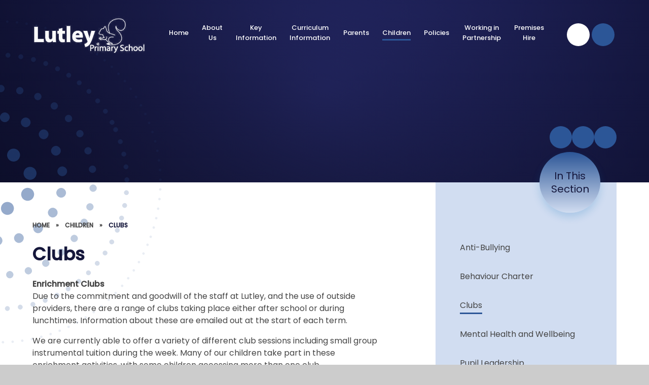

--- FILE ---
content_type: text/html
request_url: https://www.lutley.dudley.sch.uk/page/?title=Clubs&pid=40
body_size: 57897
content:

<!DOCTYPE html>
<!--[if IE 7]><html class="no-ios no-js lte-ie9 lte-ie8 lte-ie7" lang="en" xml:lang="en"><![endif]-->
<!--[if IE 8]><html class="no-ios no-js lte-ie9 lte-ie8"  lang="en" xml:lang="en"><![endif]-->
<!--[if IE 9]><html class="no-ios no-js lte-ie9"  lang="en" xml:lang="en"><![endif]-->
<!--[if !IE]><!--> <html class="no-ios no-js"  lang="en" xml:lang="en"><!--<![endif]-->
	<head>
		<meta http-equiv="X-UA-Compatible" content="IE=edge" />
		<meta http-equiv="content-type" content="text/html; charset=utf-8"/>
		
		<link rel="canonical" href="https://www.lutley.dudley.sch.uk/page/?title=Clubs&amp;pid=40">
		<script>window.FontAwesomeConfig = {showMissingIcons: false};</script><link rel="stylesheet" media="screen" href="https://cdn.juniperwebsites.co.uk/_includes/font-awesome/5.7.1/css/fa-web-font.css?cache=v4.6.55.1">
<script defer src="https://cdn.juniperwebsites.co.uk/_includes/font-awesome/5.7.1/js/fontawesome-all.min.js?cache=v4.6.55.1"></script>
<script defer src="https://cdn.juniperwebsites.co.uk/_includes/font-awesome/5.7.1/js/fa-v4-shims.min.js?cache=v4.6.55.1"></script>

		<title>Lutley Primary - Clubs</title>
		
		<style type="text/css">
			:root {
				
				--col-pri: rgb(34, 34, 34);
				
				--col-sec: rgb(136, 136, 136);
				
			}
		</style>
		
<!--[if IE]>
<script>
console = {log:function(){return;}};
</script>
<![endif]-->

<script>
	var boolItemEditDisabled;
	var boolLanguageMode, boolLanguageEditOriginal;
	var boolViewingConnect;
	var boolConnectDashboard;
	var displayRegions = [];
	var intNewFileCount = 0;
	strItemType = "page";
	strSubItemType = "page";

	var featureSupport = {
		tagging: false,
		eventTagging: false
	};
	var boolLoggedIn = false;
boolAdminMode = false;
	var boolSuperUser = false;
strCookieBarStyle = 'bar';
	intParentPageID = "37";
	intCurrentItemID = 40;
	var intCurrentCatID = "";
boolIsHomePage = false;
	boolItemEditDisabled = true;
	boolLanguageEditOriginal=true;
	strCurrentLanguage='en-gb';	strFileAttachmentsUploadLocation = 'bottom';	boolViewingConnect = false;	boolConnectDashboard = false;	var objEditorComponentList = {};

</script>

<script src="https://cdn.juniperwebsites.co.uk/admin/_includes/js/mutation_events.min.js?cache=v4.6.55.1"></script>
<script src="https://cdn.juniperwebsites.co.uk/admin/_includes/js/jquery/jquery.js?cache=v4.6.55.1"></script>
<script src="https://cdn.juniperwebsites.co.uk/admin/_includes/js/jquery/jquery.prefilter.js?cache=v4.6.55.1"></script>
<script src="https://cdn.juniperwebsites.co.uk/admin/_includes/js/jquery/jquery.query.js?cache=v4.6.55.1"></script>
<script src="https://cdn.juniperwebsites.co.uk/admin/_includes/js/jquery/js.cookie.js?cache=v4.6.55.1"></script>
<script src="/_includes/editor/template-javascript.asp?cache=251215"></script>
<script src="/admin/_includes/js/functions/minified/functions.login.new.asp?cache=251215"></script>

  <script>

  </script>
<link href="https://www.lutley.dudley.sch.uk/feeds/pages.asp?pid=40&lang=en" rel="alternate" type="application/rss+xml" title="Lutley Primary - Clubs - Page Updates"><link href="https://www.lutley.dudley.sch.uk/feeds/comments.asp?title=Clubs&amp;item=page&amp;pid=40" rel="alternate" type="application/rss+xml" title="Lutley Primary - Clubs - Page Comments"><link rel="stylesheet" media="screen" href="/_site/css/main.css?cache=251215">
<link rel="stylesheet" media="screen" href="/_site/css/content.css?cache=251215">

	<link rel="stylesheet" href="/_site/css/print.css" type="text/css" media="print">
	<meta name="mobile-web-app-capable" content="yes">
	<meta name="apple-mobile-web-app-capable" content="yes">
	<meta name="viewport" content="width=device-width, initial-scale=1, minimum-scale=1, maximum-scale=1">
	<link rel="author" href="/humans.txt">
	<link rel="icon" href="/_site/images/favicons/favicon.ico">
	<link rel="apple-touch-icon" href="/_site/images/favicons/favicon.png">
	<link href="https://fonts.googleapis.com/css2?family=Poppins:ital,wght@0,400;0,500;1,400;1,500&display=swap" rel="stylesheet">
	
	<script type="text/javascript">
	var iOS = ( navigator.userAgent.match(/(iPad|iPhone|iPod)/g) ? true : false );
	if (iOS) { $('html').removeClass('no-ios').addClass('ios'); }
	</script><link rel="stylesheet" media="screen" href="https://cdn.juniperwebsites.co.uk/_includes/css/content-blocks.css?cache=v4.6.55.1">
<link rel="stylesheet" media="screen" href="/_includes/css/cookie-colour.asp?cache=251215">
<link rel="stylesheet" media="screen" href="https://cdn.juniperwebsites.co.uk/_includes/css/cookies.css?cache=v4.6.55.1">
<link rel="stylesheet" media="screen" href="https://cdn.juniperwebsites.co.uk/_includes/css/cookies.advanced.css?cache=v4.6.55.1">
<link rel="stylesheet" media="screen" href="https://cdn.juniperwebsites.co.uk/_includes/css/overlord.css?cache=v4.6.55.1">
<link rel="stylesheet" media="screen" href="https://cdn.juniperwebsites.co.uk/_includes/css/templates.css?cache=v4.6.55.1">
<link rel="stylesheet" media="screen" href="/_site/css/attachments.css?cache=251215">
<link rel="stylesheet" media="screen" href="/_site/css/templates.css?cache=251215">
<style>#print_me { display: none;}</style><script src="https://cdn.juniperwebsites.co.uk/admin/_includes/js/modernizr.js?cache=v4.6.55.1"></script>

        <meta property="og:site_name" content="Lutley Primary" />
        <meta property="og:title" content="Clubs" />
        <meta property="og:image" content="https://www.lutley.dudley.sch.uk/_site/images/design/thumbnail.jpg" />
        <meta property="og:type" content="website" />
        <meta property="twitter:card" content="summary" />
</head>


    <body>


<div id="print_me"></div>
<div class="mason mason--inner">

	<section class="access">
		<a class="access__anchor" name="header"></a>
		<a class="access__link" href="#content">Skip to content &darr;</a>
	</section>
	

	


	<header class="header header__flex" data-menu="flex fixed">
		<section class="menu">
			<button class="reset__button cover mobile__menu__bg" aria-label="Close the main menu" data-remove=".mason--menu"></button>
			
			<nav class="menu__sidebar">
				<ul class="menu__list reset__ul"><li class="menu__list__item menu__list__item--page_1 f__display"><a class="menu__list__item__link reset__a block" href="/"><span>Home</span></a><button title="View pages within Home" class="menu__list__item__button reset__button" data-tab=".menu__list__item--page_1--expand"><i class="menu__list__item__button__icon fa fa-angle-down"></i></button></li><li class="menu__list__item menu__list__item--page_6 menu__list__item--subitems f__display"><a class="menu__list__item__link reset__a block" href="/page/?title=About+Us&amp;pid=6"><span>About Us</span></a><button title="View pages within About Us" class="menu__list__item__button reset__button" data-tab=".menu__list__item--page_6--expand"><i class="menu__list__item__button__icon fa fa-angle-down"></i></button><ul class="menu__list__item__sub"><li class="menu__list__item menu__list__item--news_category_1 f__display"><a class="menu__list__item__link reset__a block" href="/news/?pid=6&amp;nid=1"><span>Latest News</span></a><button title="View pages within Latest News" class="menu__list__item__button reset__button" data-tab=".menu__list__item--news_category_1--expand"><i class="menu__list__item__button__icon fa fa-angle-down"></i></button></li><li class="menu__list__item menu__list__item--page_7 f__display"><a class="menu__list__item__link reset__a block" href="/page/?title=School+Contact+Information&amp;pid=7"><span>School Contact Information</span></a><button title="View pages within School Contact Information" class="menu__list__item__button reset__button" data-tab=".menu__list__item--page_7--expand"><i class="menu__list__item__button__icon fa fa-angle-down"></i></button></li><li class="menu__list__item menu__list__item--page_8 f__display"><a class="menu__list__item__link reset__a block" href="/page/?title=Staff&amp;pid=8"><span>Staff</span></a><button title="View pages within Staff" class="menu__list__item__button reset__button" data-tab=".menu__list__item--page_8--expand"><i class="menu__list__item__button__icon fa fa-angle-down"></i></button></li><li class="menu__list__item menu__list__item--page_9 f__display"><a class="menu__list__item__link reset__a block" href="/page/?title=Vacancies&amp;pid=9"><span>Vacancies</span></a><button title="View pages within Vacancies" class="menu__list__item__button reset__button" data-tab=".menu__list__item--page_9--expand"><i class="menu__list__item__button__icon fa fa-angle-down"></i></button></li></ul></li><li class="menu__list__item menu__list__item--page_10 menu__list__item--subitems f__display"><a class="menu__list__item__link reset__a block" href="/page/?title=Key+Information&amp;pid=10"><span>Key Information</span></a><button title="View pages within Key Information" class="menu__list__item__button reset__button" data-tab=".menu__list__item--page_10--expand"><i class="menu__list__item__button__icon fa fa-angle-down"></i></button><ul class="menu__list__item__sub"><li class="menu__list__item menu__list__item--url_2 f__display"><a class="menu__list__item__link reset__a block" href="https://reports.ofsted.gov.uk/provider/21/143783" target="_blank" rel="external"><span>Ofsted</span></a><button title="View pages within Ofsted" class="menu__list__item__button reset__button" data-tab=".menu__list__item--url_2--expand"><i class="menu__list__item__button__icon fa fa-angle-down"></i></button></li><li class="menu__list__item menu__list__item--url_5 f__display"><a class="menu__list__item__link reset__a block" href="https://www.halesvalleytrust.org.uk/page/?title=Attendance&amp;pid=65" target="_blank" rel="external"><span>Attendance</span></a><button title="View pages within Attendance" class="menu__list__item__button reset__button" data-tab=".menu__list__item--url_5--expand"><i class="menu__list__item__button__icon fa fa-angle-down"></i></button></li><li class="menu__list__item menu__list__item--page_14 f__display"><a class="menu__list__item__link reset__a block" href="/page/?title=English&amp;pid=14"><span>English</span></a><button title="View pages within English" class="menu__list__item__button reset__button" data-tab=".menu__list__item--page_14--expand"><i class="menu__list__item__button__icon fa fa-angle-down"></i></button></li><li class="menu__list__item menu__list__item--page_15 f__display"><a class="menu__list__item__link reset__a block" href="/page/?title=Maths&amp;pid=15"><span>Maths</span></a><button title="View pages within Maths" class="menu__list__item__button reset__button" data-tab=".menu__list__item--page_15--expand"><i class="menu__list__item__button__icon fa fa-angle-down"></i></button></li><li class="menu__list__item menu__list__item--page_13 f__display"><a class="menu__list__item__link reset__a block" href="/page/?title=Forest+and+Farm+School&amp;pid=13"><span>Forest and Farm School</span></a><button title="View pages within Forest and Farm School" class="menu__list__item__button reset__button" data-tab=".menu__list__item--page_13--expand"><i class="menu__list__item__button__icon fa fa-angle-down"></i></button></li><li class="menu__list__item menu__list__item--page_69 f__display"><a class="menu__list__item__link reset__a block" href="/page/?title=Trust+Governance&amp;pid=69"><span>Trust Governance</span></a><button title="View pages within Trust Governance" class="menu__list__item__button reset__button" data-tab=".menu__list__item--page_69--expand"><i class="menu__list__item__button__icon fa fa-angle-down"></i></button></li><li class="menu__list__item menu__list__item--page_17 f__display"><a class="menu__list__item__link reset__a block" href="/page/?title=Performance+Data&amp;pid=17"><span>Performance Data</span></a><button title="View pages within Performance Data" class="menu__list__item__button reset__button" data-tab=".menu__list__item--page_17--expand"><i class="menu__list__item__button__icon fa fa-angle-down"></i></button></li><li class="menu__list__item menu__list__item--page_18 f__display"><a class="menu__list__item__link reset__a block" href="/page/?title=Prospectus&amp;pid=18"><span>Prospectus</span></a><button title="View pages within Prospectus" class="menu__list__item__button reset__button" data-tab=".menu__list__item--page_18--expand"><i class="menu__list__item__button__icon fa fa-angle-down"></i></button></li><li class="menu__list__item menu__list__item--page_19 f__display"><a class="menu__list__item__link reset__a block" href="/page/?title=Pupil+Premium&amp;pid=19"><span>Pupil Premium</span></a><button title="View pages within Pupil Premium" class="menu__list__item__button reset__button" data-tab=".menu__list__item--page_19--expand"><i class="menu__list__item__button__icon fa fa-angle-down"></i></button></li><li class="menu__list__item menu__list__item--page_20 f__display"><a class="menu__list__item__link reset__a block" href="/page/?title=Privacy+Notice&amp;pid=20"><span>Privacy Notice</span></a><button title="View pages within Privacy Notice" class="menu__list__item__button reset__button" data-tab=".menu__list__item--page_20--expand"><i class="menu__list__item__button__icon fa fa-angle-down"></i></button></li><li class="menu__list__item menu__list__item--page_21 f__display"><a class="menu__list__item__link reset__a block" href="/page/?title=PSHE+and+RSHE&amp;pid=21"><span>PSHE and RSHE</span></a><button title="View pages within PSHE and RSHE" class="menu__list__item__button reset__button" data-tab=".menu__list__item--page_21--expand"><i class="menu__list__item__button__icon fa fa-angle-down"></i></button></li><li class="menu__list__item menu__list__item--page_22 f__display"><a class="menu__list__item__link reset__a block" href="/page/?title=Safeguarding&amp;pid=22"><span>Safeguarding</span></a><button title="View pages within Safeguarding" class="menu__list__item__button reset__button" data-tab=".menu__list__item--page_22--expand"><i class="menu__list__item__button__icon fa fa-angle-down"></i></button></li><li class="menu__list__item menu__list__item--page_23 f__display"><a class="menu__list__item__link reset__a block" href="/page/?title=SEND&amp;pid=23"><span>SEND</span></a><button title="View pages within SEND" class="menu__list__item__button reset__button" data-tab=".menu__list__item--page_23--expand"><i class="menu__list__item__button__icon fa fa-angle-down"></i></button></li><li class="menu__list__item menu__list__item--page_24 f__display"><a class="menu__list__item__link reset__a block" href="/page/?title=Sports+Premium&amp;pid=24"><span>Sports Premium</span></a><button title="View pages within Sports Premium" class="menu__list__item__button reset__button" data-tab=".menu__list__item--page_24--expand"><i class="menu__list__item__button__icon fa fa-angle-down"></i></button></li><li class="menu__list__item menu__list__item--page_71 f__display"><a class="menu__list__item__link reset__a block" href="/page/?title=Financial+Information&amp;pid=71"><span>Financial Information</span></a><button title="View pages within Financial Information" class="menu__list__item__button reset__button" data-tab=".menu__list__item--page_71--expand"><i class="menu__list__item__button__icon fa fa-angle-down"></i></button></li></ul></li><li class="menu__list__item menu__list__item--page_25 menu__list__item--subitems f__display"><a class="menu__list__item__link reset__a block" href="/page/?title=Curriculum+Information&amp;pid=25"><span>Curriculum Information</span></a><button title="View pages within Curriculum Information" class="menu__list__item__button reset__button" data-tab=".menu__list__item--page_25--expand"><i class="menu__list__item__button__icon fa fa-angle-down"></i></button><ul class="menu__list__item__sub"><li class="menu__list__item menu__list__item--page_26 f__display"><a class="menu__list__item__link reset__a block" href="/page/?title=Year+Groups&amp;pid=26"><span>Year Groups</span></a><button title="View pages within Year Groups" class="menu__list__item__button reset__button" data-tab=".menu__list__item--page_26--expand"><i class="menu__list__item__button__icon fa fa-angle-down"></i></button></li><li class="menu__list__item menu__list__item--page_27 f__display"><a class="menu__list__item__link reset__a block" href="/page/?title=Other+curriculum+subjects&amp;pid=27"><span>Other curriculum subjects</span></a><button title="View pages within Other curriculum subjects" class="menu__list__item__button reset__button" data-tab=".menu__list__item--page_27--expand"><i class="menu__list__item__button__icon fa fa-angle-down"></i></button></li><li class="menu__list__item menu__list__item--page_70 f__display"><a class="menu__list__item__link reset__a block" href="/page/?title=Termly+Trips+%2F+Visits+%2F+Visitors&amp;pid=70"><span>Termly Trips / Visits / Visitors</span></a><button title="View pages within Termly Trips / Visits / Visitors" class="menu__list__item__button reset__button" data-tab=".menu__list__item--page_70--expand"><i class="menu__list__item__button__icon fa fa-angle-down"></i></button></li></ul></li><li class="menu__list__item menu__list__item--page_28 menu__list__item--subitems f__display"><a class="menu__list__item__link reset__a block" href="/page/?title=Parents&amp;pid=28"><span>Parents</span></a><button title="View pages within Parents" class="menu__list__item__button reset__button" data-tab=".menu__list__item--page_28--expand"><i class="menu__list__item__button__icon fa fa-angle-down"></i></button><ul class="menu__list__item__sub"><li class="menu__list__item menu__list__item--page_29 f__display"><a class="menu__list__item__link reset__a block" href="/page/?title=Admissions+and+Dudley+Term+Dates&amp;pid=29"><span>Admissions and Dudley Term Dates</span></a><button title="View pages within Admissions and Dudley Term Dates" class="menu__list__item__button reset__button" data-tab=".menu__list__item--page_29--expand"><i class="menu__list__item__button__icon fa fa-angle-down"></i></button></li><li class="menu__list__item menu__list__item--url_1 f__display"><a class="menu__list__item__link reset__a block" href="/calendar/?calid=1&amp;pid=28&amp;viewid=1"><span>Calendar</span></a><button title="View pages within Calendar" class="menu__list__item__button reset__button" data-tab=".menu__list__item--url_1--expand"><i class="menu__list__item__button__icon fa fa-angle-down"></i></button></li><li class="menu__list__item menu__list__item--page_30 f__display"><a class="menu__list__item__link reset__a block" href="/page/?title=Communication&amp;pid=30"><span>Communication</span></a><button title="View pages within Communication" class="menu__list__item__button reset__button" data-tab=".menu__list__item--page_30--expand"><i class="menu__list__item__button__icon fa fa-angle-down"></i></button></li><li class="menu__list__item menu__list__item--page_73 f__display"><a class="menu__list__item__link reset__a block" href="/page/?title=Newsletters+%2D+September+2025+%2D+July+2026&amp;pid=73"><span>Newsletters - September 2025 - July 2026</span></a><button title="View pages within Newsletters - September 2025 - July 2026" class="menu__list__item__button reset__button" data-tab=".menu__list__item--page_73--expand"><i class="menu__list__item__button__icon fa fa-angle-down"></i></button></li><li class="menu__list__item menu__list__item--page_32 f__display"><a class="menu__list__item__link reset__a block" href="/page/?title=Online+Safety&amp;pid=32"><span>Online Safety</span></a><button title="View pages within Online Safety" class="menu__list__item__button reset__button" data-tab=".menu__list__item--page_32--expand"><i class="menu__list__item__button__icon fa fa-angle-down"></i></button></li><li class="menu__list__item menu__list__item--page_33 f__display"><a class="menu__list__item__link reset__a block" href="/page/?title=Parent+View&amp;pid=33"><span>Parent View</span></a><button title="View pages within Parent View" class="menu__list__item__button reset__button" data-tab=".menu__list__item--page_33--expand"><i class="menu__list__item__button__icon fa fa-angle-down"></i></button></li><li class="menu__list__item menu__list__item--page_34 f__display"><a class="menu__list__item__link reset__a block" href="/page/?title=Free+School+Meals+and+Lunch+Menu&amp;pid=34"><span>Free School Meals and Lunch Menu</span></a><button title="View pages within Free School Meals and Lunch Menu" class="menu__list__item__button reset__button" data-tab=".menu__list__item--page_34--expand"><i class="menu__list__item__button__icon fa fa-angle-down"></i></button></li><li class="menu__list__item menu__list__item--page_35 f__display"><a class="menu__list__item__link reset__a block" href="/page/?title=Uniform&amp;pid=35"><span>Uniform</span></a><button title="View pages within Uniform" class="menu__list__item__button reset__button" data-tab=".menu__list__item--page_35--expand"><i class="menu__list__item__button__icon fa fa-angle-down"></i></button></li><li class="menu__list__item menu__list__item--page_36 f__display"><a class="menu__list__item__link reset__a block" href="/page/?title=Parent+Support&amp;pid=36"><span>Parent Support</span></a><button title="View pages within Parent Support" class="menu__list__item__button reset__button" data-tab=".menu__list__item--page_36--expand"><i class="menu__list__item__button__icon fa fa-angle-down"></i></button></li><li class="menu__list__item menu__list__item--page_67 f__display"><a class="menu__list__item__link reset__a block" href="/page/?title=Cyber+Choices+%2D+Parents&amp;pid=67"><span>Cyber Choices - Parents</span></a><button title="View pages within Cyber Choices - Parents" class="menu__list__item__button reset__button" data-tab=".menu__list__item--page_67--expand"><i class="menu__list__item__button__icon fa fa-angle-down"></i></button></li><li class="menu__list__item menu__list__item--url_4 f__display"><a class="menu__list__item__link reset__a block" href="https://www.halesvalleytrust.org.uk/page/?title=National+College+Online+Safety+Posters&amp;pid=60" target="_blank" rel="external"><span>National College Online Safety Posters</span></a><button title="View pages within National College Online Safety Posters" class="menu__list__item__button reset__button" data-tab=".menu__list__item--url_4--expand"><i class="menu__list__item__button__icon fa fa-angle-down"></i></button></li><li class="menu__list__item menu__list__item--page_68 f__display"><a class="menu__list__item__link reset__a block" href="/page/?title=School+Day&amp;pid=68"><span>School Day</span></a><button title="View pages within School Day" class="menu__list__item__button reset__button" data-tab=".menu__list__item--page_68--expand"><i class="menu__list__item__button__icon fa fa-angle-down"></i></button></li></ul></li><li class="menu__list__item menu__list__item--page_37 menu__list__item--subitems menu__list__item--selected f__display"><a class="menu__list__item__link reset__a block" href="/page/?title=Children&amp;pid=37"><span>Children</span></a><button title="View pages within Children" class="menu__list__item__button reset__button" data-tab=".menu__list__item--page_37--expand"><i class="menu__list__item__button__icon fa fa-angle-down"></i></button><ul class="menu__list__item__sub"><li class="menu__list__item menu__list__item--page_38 f__display"><a class="menu__list__item__link reset__a block" href="/page/?title=Anti%2DBullying&amp;pid=38"><span>Anti-Bullying</span></a><button title="View pages within Anti-Bullying" class="menu__list__item__button reset__button" data-tab=".menu__list__item--page_38--expand"><i class="menu__list__item__button__icon fa fa-angle-down"></i></button></li><li class="menu__list__item menu__list__item--page_39 f__display"><a class="menu__list__item__link reset__a block" href="/page/?title=Behaviour+Charter&amp;pid=39"><span>Behaviour Charter</span></a><button title="View pages within Behaviour Charter" class="menu__list__item__button reset__button" data-tab=".menu__list__item--page_39--expand"><i class="menu__list__item__button__icon fa fa-angle-down"></i></button></li><li class="menu__list__item menu__list__item--page_40 menu__list__item--selected menu__list__item--final f__display"><a class="menu__list__item__link reset__a block" href="/page/?title=Clubs&amp;pid=40"><span>Clubs</span></a><button title="View pages within Clubs" class="menu__list__item__button reset__button" data-tab=".menu__list__item--page_40--expand"><i class="menu__list__item__button__icon fa fa-angle-down"></i></button></li><li class="menu__list__item menu__list__item--page_41 f__display"><a class="menu__list__item__link reset__a block" href="/page/?title=Mental+Health+and+Wellbeing&amp;pid=41"><span>Mental Health and Wellbeing</span></a><button title="View pages within Mental Health and Wellbeing" class="menu__list__item__button reset__button" data-tab=".menu__list__item--page_41--expand"><i class="menu__list__item__button__icon fa fa-angle-down"></i></button></li><li class="menu__list__item menu__list__item--page_43 f__display"><a class="menu__list__item__link reset__a block" href="/page/?title=Pupil+Leadership&amp;pid=43"><span>Pupil Leadership</span></a><button title="View pages within Pupil Leadership" class="menu__list__item__button reset__button" data-tab=".menu__list__item--page_43--expand"><i class="menu__list__item__button__icon fa fa-angle-down"></i></button></li><li class="menu__list__item menu__list__item--page_44 f__display"><a class="menu__list__item__link reset__a block" href="/page/?title=Pupil+Voice&amp;pid=44"><span>Pupil Voice</span></a><button title="View pages within Pupil Voice" class="menu__list__item__button reset__button" data-tab=".menu__list__item--page_44--expand"><i class="menu__list__item__button__icon fa fa-angle-down"></i></button></li><li class="menu__list__item menu__list__item--page_45 f__display"><a class="menu__list__item__link reset__a block" href="/page/?title=Skills+Builder&amp;pid=45"><span>Skills Builder</span></a><button title="View pages within Skills Builder" class="menu__list__item__button reset__button" data-tab=".menu__list__item--page_45--expand"><i class="menu__list__item__button__icon fa fa-angle-down"></i></button></li><li class="menu__list__item menu__list__item--page_46 f__display"><a class="menu__list__item__link reset__a block" href="/page/?title=Remote+Home+Learning&amp;pid=46"><span>Remote Home Learning</span></a><button title="View pages within Remote Home Learning" class="menu__list__item__button reset__button" data-tab=".menu__list__item--page_46--expand"><i class="menu__list__item__button__icon fa fa-angle-down"></i></button></li><li class="menu__list__item menu__list__item--page_47 f__display"><a class="menu__list__item__link reset__a block" href="/page/?title=RM+Unify&amp;pid=47"><span>RM Unify</span></a><button title="View pages within RM Unify" class="menu__list__item__button reset__button" data-tab=".menu__list__item--page_47--expand"><i class="menu__list__item__button__icon fa fa-angle-down"></i></button></li><li class="menu__list__item menu__list__item--page_48 f__display"><a class="menu__list__item__link reset__a block" href="/page/?title=Century+Log+on&amp;pid=48"><span>Century Log on</span></a><button title="View pages within Century Log on" class="menu__list__item__button reset__button" data-tab=".menu__list__item--page_48--expand"><i class="menu__list__item__button__icon fa fa-angle-down"></i></button></li><li class="menu__list__item menu__list__item--page_49 f__display"><a class="menu__list__item__link reset__a block" href="/page/?title=myON+Log+on&amp;pid=49"><span>myON Log on</span></a><button title="View pages within myON Log on" class="menu__list__item__button reset__button" data-tab=".menu__list__item--page_49--expand"><i class="menu__list__item__button__icon fa fa-angle-down"></i></button></li><li class="menu__list__item menu__list__item--page_50 f__display"><a class="menu__list__item__link reset__a block" href="/page/?title=Numbots+Log+on&amp;pid=50"><span>Numbots Log on</span></a><button title="View pages within Numbots Log on" class="menu__list__item__button reset__button" data-tab=".menu__list__item--page_50--expand"><i class="menu__list__item__button__icon fa fa-angle-down"></i></button></li><li class="menu__list__item menu__list__item--page_51 f__display"><a class="menu__list__item__link reset__a block" href="/page/?title=Power+Maths+Log+on&amp;pid=51"><span>Power Maths Log on</span></a><button title="View pages within Power Maths Log on" class="menu__list__item__button reset__button" data-tab=".menu__list__item--page_51--expand"><i class="menu__list__item__button__icon fa fa-angle-down"></i></button></li><li class="menu__list__item menu__list__item--page_52 f__display"><a class="menu__list__item__link reset__a block" href="/page/?title=Renaissance+Log+on&amp;pid=52"><span>Renaissance Log on</span></a><button title="View pages within Renaissance Log on" class="menu__list__item__button reset__button" data-tab=".menu__list__item--page_52--expand"><i class="menu__list__item__button__icon fa fa-angle-down"></i></button></li><li class="menu__list__item menu__list__item--page_53 f__display"><a class="menu__list__item__link reset__a block" href="/page/?title=Times+Tables+Rockstars+Log+on&amp;pid=53"><span>Times Tables Rockstars Log on</span></a><button title="View pages within Times Tables Rockstars Log on" class="menu__list__item__button reset__button" data-tab=".menu__list__item--page_53--expand"><i class="menu__list__item__button__icon fa fa-angle-down"></i></button></li><li class="menu__list__item menu__list__item--page_66 f__display"><a class="menu__list__item__link reset__a block" href="/page/?title=Cyber+Choices+%2D+Children&amp;pid=66"><span>Cyber Choices - Children</span></a><button title="View pages within Cyber Choices - Children" class="menu__list__item__button reset__button" data-tab=".menu__list__item--page_66--expand"><i class="menu__list__item__button__icon fa fa-angle-down"></i></button></li></ul></li><li class="menu__list__item menu__list__item--page_54 f__display"><a class="menu__list__item__link reset__a block" href="/page/?title=Policies&amp;pid=54"><span>Policies</span></a><button title="View pages within Policies" class="menu__list__item__button reset__button" data-tab=".menu__list__item--page_54--expand"><i class="menu__list__item__button__icon fa fa-angle-down"></i></button></li><li class="menu__list__item menu__list__item--page_55 menu__list__item--subitems f__display"><a class="menu__list__item__link reset__a block" href="/page/?title=Working+in+Partnership&amp;pid=55"><span>Working in Partnership</span></a><button title="View pages within Working in Partnership" class="menu__list__item__button reset__button" data-tab=".menu__list__item--page_55--expand"><i class="menu__list__item__button__icon fa fa-angle-down"></i></button><ul class="menu__list__item__sub"><li class="menu__list__item menu__list__item--page_56 f__display"><a class="menu__list__item__link reset__a block" href="/page/?title=Breakfast+and+After+School+Club&amp;pid=56"><span>Breakfast and After School Club</span></a><button title="View pages within Breakfast and After School Club" class="menu__list__item__button reset__button" data-tab=".menu__list__item--page_56--expand"><i class="menu__list__item__button__icon fa fa-angle-down"></i></button></li><li class="menu__list__item menu__list__item--page_58 f__display"><a class="menu__list__item__link reset__a block" href="/page/?title=Hales+Valley+Trust&amp;pid=58"><span>Hales Valley Trust</span></a><button title="View pages within Hales Valley Trust" class="menu__list__item__button reset__button" data-tab=".menu__list__item--page_58--expand"><i class="menu__list__item__button__icon fa fa-angle-down"></i></button></li><li class="menu__list__item menu__list__item--page_59 f__display"><a class="menu__list__item__link reset__a block" href="/page/?title=Hiring+Our+School&amp;pid=59"><span>Hiring Our School</span></a><button title="View pages within Hiring Our School" class="menu__list__item__button reset__button" data-tab=".menu__list__item--page_59--expand"><i class="menu__list__item__button__icon fa fa-angle-down"></i></button></li><li class="menu__list__item menu__list__item--page_60 f__display"><a class="menu__list__item__link reset__a block" href="/page/?title=Local+Schools&amp;pid=60"><span>Local Schools</span></a><button title="View pages within Local Schools" class="menu__list__item__button reset__button" data-tab=".menu__list__item--page_60--expand"><i class="menu__list__item__button__icon fa fa-angle-down"></i></button></li><li class="menu__list__item menu__list__item--page_61 f__display"><a class="menu__list__item__link reset__a block" href="/page/?title=Parents+and+Carers&amp;pid=61"><span>Parents and Carers</span></a><button title="View pages within Parents and Carers" class="menu__list__item__button reset__button" data-tab=".menu__list__item--page_61--expand"><i class="menu__list__item__button__icon fa fa-angle-down"></i></button></li><li class="menu__list__item menu__list__item--page_62 f__display"><a class="menu__list__item__link reset__a block" href="/page/?title=PTFA&amp;pid=62"><span>PTFA</span></a><button title="View pages within PTFA" class="menu__list__item__button reset__button" data-tab=".menu__list__item--page_62--expand"><i class="menu__list__item__button__icon fa fa-angle-down"></i></button></li></ul></li><li class="menu__list__item menu__list__item--page_74 menu__list__item--subitems f__display"><a class="menu__list__item__link reset__a block" href="/page/?title=Premises+Hire&amp;pid=74"><span>Premises Hire</span></a><button title="View pages within Premises Hire" class="menu__list__item__button reset__button" data-tab=".menu__list__item--page_74--expand"><i class="menu__list__item__button__icon fa fa-angle-down"></i></button><ul class="menu__list__item__sub"><li class="menu__list__item menu__list__item--form_16 f__display"><a class="menu__list__item__link reset__a block" href="/form/?pid=74&amp;form=16"><span>Premises Hire - Booking Form</span></a><button title="View pages within Premises Hire - Booking Form" class="menu__list__item__button reset__button" data-tab=".menu__list__item--form_16--expand"><i class="menu__list__item__button__icon fa fa-angle-down"></i></button></li></ul></li></ul>
			</nav>
			<div class="menu__extras">
				<a href="https://twitter.com/LutleyPrimary" target="_blank" class="bg__white reset__a inline-block circle" title="visit our twitter/X page" aria-label="visit our twitter/X page"><i class="fab fa-twitter"></i></a>
				<div class="search__container inline">
					<div class="search__container__flex">
						<form method="post" action="/search/default.asp?pid=0" class="menu__extras__form block">
							<button class="menu__extras__submit reset__button" type="submit" name="Search" title="Click to perform the site search" aria-label="Click to perform the site search"><i class="fal fa-search"></i></button>
							<input class="menu__extras__input cover f__display" type="text" name="searchValue" title="search..." placeholder="Search Site..."></input>
						</form>					
					</div>
					<button data-toggle=".mason--find" data-focusshift=".menu__extras__input" title="Toggle Search" aria-label="Open the Search" class="f__17 find__button reset__button inline circle col__white"><i class="fas fa-search"></i></button>
				</div>
			</div>
		</section>
		<div class="header__extras">			
			<button class="menu__btn reset__button bg__pri block parent fw__700 f__uppercase col__white" data-toggle=".mason--menu">	
				<div class="menu__btn__text menu__btn__text--open cover"><i class="fas fa-bars"></i><span>Menu</span></div>
				<div class="menu__btn__text menu__btn__text--close cover"><i class="fas fa-times"></i><span>Close</span></div>
			</button>
		</div>
		<div class="header__container">
			<div class="header__logo">
				<a href="/" class="block">
					<h1 class="header__title">
						<img src="/_site/images/design/logo-white.png" class="block" alt="Lutley Primary" />
						<span>Lutley Primary</span>
					</h1>
				</a>						
			</div>
		</div>
	</header>
	
	<section class="hero parent">
		
		<div class="hero__slideshow cover parent" data-cycle="" data-parallax="top" data-watch=".hero">
			<div class="hero__slideshow__item cover"><div class="hero__slideshow__item__image" data-img="/_site/data/files/images/slideshow/37/1C888E47265A958F09050385AE1BCCDF.JPG"></div></div><div class="hero__slideshow__item cover"><div class="hero__slideshow__item__image" data-img="/_site/data/files/images/slideshow/37/6F8862F2C5F8517C54FFD5462BC2B567.JPG"></div></div>
		</div>
		

		<div class="slideshow__nav">
			<button class="hero__slideshow__pause reset__button active" aria-label="Pause Slideshow"><span><i class="fas fa-pause"></i></span><span><i class="fas fa-play"></i></span></button>
			<button class="hero__slideshow__prev reset__button" aria-label="Previous Slide"><i class="fas fa-angle-left"></i></button>
			<button class="hero__slideshow__next reset__button" aria-label="Next Slide"><i class="fas fa-angle-right"></i></button>
		</div>
	</section>
	
	<main class="main container main--no--related" id="scrollDown">
		<div class="hero__spiral">
			<div class="dots__container dots__spin dots__fadeout dots__container--hero col__sec">
				<svg class="cover" viewBox="0 0 800 800"><g><g class="circle__1" stroke="currentColor"><circle cx="400" cy="400" r="400" fill="none" stroke="none" />		<circle cx="400" cy="400" r="397" fill="none" stroke-linecap="round" stroke-width="6" stroke-dasharray="0 24"/></g><g class="circle__2" stroke="currentColor"><circle cx="400" cy="400" r="320" fill="none" stroke="none" /><circle cx="400" cy="400" r="314" fill="none" stroke-linecap="round" stroke-width="12" stroke-dasharray="0 32"/></g><g class="circle__3" stroke="currentColor"><circle cx="400" cy="400" r="240" fill="none" stroke="none" /><circle cx="400" cy="400" r="231" fill="none" stroke-linecap="round" stroke-width="18" stroke-dasharray="0 47"/></g><g class="circle__4" stroke="currentColor"><circle cx="405.33" cy="394.67" r="165.33" fill="none" stroke="none" /><circle cx="405.33" cy="394.67" r="152.93" fill="none" stroke-linecap="round" stroke-width="24" stroke-dasharray="0 53.5"/></g><g class="circle__5" stroke="currentColor"><circle cx="406" cy="394" r="86" fill="none" stroke="none" /><circle cx="406" cy="394" r="68.8" fill="none" stroke-linecap="round" stroke-width="32" stroke-dasharray="0 63"/></g></g></svg>
			</div>
		</div>
		<div class="ring__container ring__container--main col__sec">
			<div class="cover" data-parallax="centre" data-watch=".main" data-multiplier=".2">
				<svg class="cover" viewBox="0 0 1044 1044"><circle cx="522" cy="522" r="522" fill="none"/><circle cx="522" cy="522" r="382" fill="none" stroke="currentColor" stroke-width="280"/></svg>
			</div>			
		</div>
		
		<div class="main__flex">
			<div class="content content--page">
				<div class="breadcrumbs">
					<ul class="content__path"><li class="content__path__item content__path__item--page_1 inline f__uppercase fw__700 f__12"><a class="content__path__item__link reset__a col__type" href="/">Home</a><span class="content__path__item__sep">&raquo;</span></li><li class="content__path__item content__path__item--page_37 content__path__item--selected inline f__uppercase fw__700 f__12"><a class="content__path__item__link reset__a col__type" href="/page/?title=Children&amp;pid=37">Children</a><span class="content__path__item__sep">&raquo;</span></li><li class="content__path__item content__path__item--page_40 content__path__item--selected content__path__item--final inline f__uppercase fw__700 f__12"><a class="content__path__item__link reset__a col__type" href="/page/?title=Clubs&amp;pid=40">Clubs</a><span class="content__path__item__sep">&raquo;</span></li></ul>
				</div>
				<h1 class="content__title" id="itemTitle">Clubs</h1>
				<a class="content__anchor" name="content"></a>
				<div class="content__region"><p><strong>Enrichment Clubs</strong><br />
Due to the commitment and goodwill of the staff at Lutley, and the use of outside providers, there are a range of clubs taking place either after school or during lunchtimes. Information about these are emailed out at the start of each term.</p>

<p>We are currently able to offer a variety of different club sessions including small group instrumental tuition during the week. Many of our children take part in these enrichment activities, with some children accessing more than one club.</p>

<p>Here are some examples of the types of clubs we offer:</p>

<ul>
	<li>Art and craft</li>
	<li>Knitting</li>
	<li>Choir</li>
	<li>Chess</li>
	<li>Film Club</li>
	<li>Story Time</li>
	<li>Dance</li>
	<li>Football</li>
	<li>French</li>
	<li>Golf</li>
	<li>Netball</li>
	<li>Science</li>
	<li>Tag rugby</li>
</ul>

<p><strong>After school club</strong><br />
In addition to clubs and instrumental tuition we also offer a breakfast club from 7:30am, and after school club from 3.30pm which runs from the end of the school day until 6.00pm.&nbsp;</p>

<p><strong>Individual Music Tuition</strong><br />
Pupils have the opportunity to participate in individual music tuition. We provide a variety of lessons including woodwind, brass, strings, keyboard, guitar and vocal. Please contact the school office for further information and costs.</p>
</div><div class="content__attachments">
<ol class="content__attachments__list content__attachments__list--2 fileAttachmentList">
<li> <a class="content__attachments__list__item reset__a block" id="content__attachments__list__item--110" href="https://www.lutley.dudley.sch.uk/attachments/download.asp?file=110&amp;type=pdf" target="_blank" rel="110">  <div class="content__attachments__list__item__info"> <div class="content__attachments__list__item__info__name f__20 fw__500 col__sec">After school clubs Autumn 1 2023</div>  </div> <div class="content__attachments__list__item__download f__uppercase f__500"> <span class="hover">Download</span> <span class="type">pdf</span> <i class="f__24 fal fa-arrow-down"></i> </div> </a></li>
<li> <a class="content__attachments__list__item reset__a block" id="content__attachments__list__item--85" href="https://www.lutley.dudley.sch.uk/attachments/download.asp?file=85&amp;type=pdf" target="_blank" rel="85">  <div class="content__attachments__list__item__info"> <div class="content__attachments__list__item__info__name f__20 fw__500 col__sec">After School Clubs Summer Overview 2023</div>  </div> <div class="content__attachments__list__item__download f__uppercase f__500"> <span class="hover">Download</span> <span class="type">pdf</span> <i class="f__24 fal fa-arrow-down"></i> </div> </a></li></ol>				</div>			
			</div>		
			
				<div class="subnav__container container">
					<nav class="subnav">
						<a class="subnav__anchor" name="subnav"></a>
						<h2 class="subnav__title">In This Section</h2>
						<ul class="subnav__list"><li class="subnav__list__item subnav__list__item--page_38"><a class="subnav__list__item__link col__prie reset__a block" href="/page/?title=Anti%2DBullying&amp;pid=38"><span class="inline">Anti-Bullying</span></a></li><li class="subnav__list__item subnav__list__item--page_39"><a class="subnav__list__item__link col__prie reset__a block" href="/page/?title=Behaviour+Charter&amp;pid=39"><span class="inline">Behaviour Charter</span></a></li><li class="subnav__list__item subnav__list__item--page_40 subnav__list__item--selected subnav__list__item--final"><a class="subnav__list__item__link col__prie reset__a block" href="/page/?title=Clubs&amp;pid=40"><span class="inline">Clubs</span></a></li><li class="subnav__list__item subnav__list__item--page_41"><a class="subnav__list__item__link col__prie reset__a block" href="/page/?title=Mental+Health+and+Wellbeing&amp;pid=41"><span class="inline">Mental Health and Wellbeing</span></a></li><li class="subnav__list__item subnav__list__item--page_43"><a class="subnav__list__item__link col__prie reset__a block" href="/page/?title=Pupil+Leadership&amp;pid=43"><span class="inline">Pupil Leadership</span></a></li><li class="subnav__list__item subnav__list__item--page_44"><a class="subnav__list__item__link col__prie reset__a block" href="/page/?title=Pupil+Voice&amp;pid=44"><span class="inline">Pupil Voice</span></a></li><li class="subnav__list__item subnav__list__item--page_45"><a class="subnav__list__item__link col__prie reset__a block" href="/page/?title=Skills+Builder&amp;pid=45"><span class="inline">Skills Builder</span></a></li><li class="subnav__list__item subnav__list__item--page_46"><a class="subnav__list__item__link col__prie reset__a block" href="/page/?title=Remote+Home+Learning&amp;pid=46"><span class="inline">Remote Home Learning</span></a></li><li class="subnav__list__item subnav__list__item--page_47"><a class="subnav__list__item__link col__prie reset__a block" href="/page/?title=RM+Unify&amp;pid=47"><span class="inline">RM Unify</span></a></li><li class="subnav__list__item subnav__list__item--page_48"><a class="subnav__list__item__link col__prie reset__a block" href="/page/?title=Century+Log+on&amp;pid=48"><span class="inline">Century Log on</span></a></li><li class="subnav__list__item subnav__list__item--page_49"><a class="subnav__list__item__link col__prie reset__a block" href="/page/?title=myON+Log+on&amp;pid=49"><span class="inline">myON Log on</span></a></li><li class="subnav__list__item subnav__list__item--page_50"><a class="subnav__list__item__link col__prie reset__a block" href="/page/?title=Numbots+Log+on&amp;pid=50"><span class="inline">Numbots Log on</span></a></li><li class="subnav__list__item subnav__list__item--page_51"><a class="subnav__list__item__link col__prie reset__a block" href="/page/?title=Power+Maths+Log+on&amp;pid=51"><span class="inline">Power Maths Log on</span></a></li><li class="subnav__list__item subnav__list__item--page_52"><a class="subnav__list__item__link col__prie reset__a block" href="/page/?title=Renaissance+Log+on&amp;pid=52"><span class="inline">Renaissance Log on</span></a></li><li class="subnav__list__item subnav__list__item--page_53"><a class="subnav__list__item__link col__prie reset__a block" href="/page/?title=Times+Tables+Rockstars+Log+on&amp;pid=53"><span class="inline">Times Tables Rockstars Log on</span></a></li><li class="subnav__list__item subnav__list__item--page_66"><a class="subnav__list__item__link col__prie reset__a block" href="/page/?title=Cyber+Choices+%2D+Children&amp;pid=66"><span class="inline">Cyber Choices - Children</span></a></li></ul>
					</nav>
					
				</div>
			
		</div>
			
	</main> 

	
				
	
	

	<footer class="footer bg__pri f__center container col__white">		
		<div class="footer__legal">
			<p>&copy; 2026&nbsp; Lutley Primary
				<span class="footer__sep">&bull;</span>
				Website design by <a rel="nofollow" target="_blank" href="https://websites.junipereducation.org/"> e4education</a></p>
			<p><a href="/sitemap/?pid=0">View Sitemap</a>
				<span class="footer__sep">&bull;</span>
				<a href="https://www.lutley.dudley.sch.uk/accessibility-statement/">Accessibility Statement</a>
				<span class="footer__sep">&bull;</span>
				<a href="https://www.lutley.dudley.sch.uk/accessibility.asp?level=high-vis&amp;item=page_40" title="This link will display the current page in high visibility mode, suitable for screen reader software">High Visibility</a>
				<span class="footer__sep">&bull;</span>
				<a href="/privacy-cookies/">Privacy Policy</a>
				<span class="footer__sep">&bull;</span>
				<a href="#" id="cookie_settings" role="button" title="Cookie Settings" aria-label="Cookie Settings">Cookie Settings</a>
<script>
	$(document).ready(function() {
		$('#cookie_settings').on('click', function(event) { 
			event.preventDefault();
			$('.cookie_information__icon').trigger('click');
		});
	}); 
</script></p>

				<div class="dots__container dots__fadeout dots__spin dots__container--footer col__sec">
					<svg class="cover" viewBox="0 0 800 800"><g><g class="circle__1" stroke="currentColor"><circle cx="400" cy="400" r="400" fill="none" stroke="none" />		<circle cx="400" cy="400" r="397" fill="none" stroke-linecap="round" stroke-width="6" stroke-dasharray="0 24"/></g><g class="circle__2" stroke="currentColor"><circle cx="400" cy="400" r="320" fill="none" stroke="none" /><circle cx="400" cy="400" r="314" fill="none" stroke-linecap="round" stroke-width="12" stroke-dasharray="0 32"/></g><g class="circle__3" stroke="currentColor"><circle cx="400" cy="400" r="240" fill="none" stroke="none" /><circle cx="400" cy="400" r="231" fill="none" stroke-linecap="round" stroke-width="18" stroke-dasharray="0 47"/></g><g class="circle__4" stroke="currentColor"><circle cx="405.33" cy="394.67" r="165.33" fill="none" stroke="none" /><circle cx="405.33" cy="394.67" r="152.93" fill="none" stroke-linecap="round" stroke-width="24" stroke-dasharray="0 53.5"/></g><g class="circle__5" stroke="currentColor"><circle cx="406" cy="394" r="86" fill="none" stroke="none" /><circle cx="406" cy="394" r="68.8" fill="none" stroke-linecap="round" stroke-width="32" stroke-dasharray="0 63"/></g></g></svg>
				</div>
		</div>
	</footer>

	 

</div>

<!-- JS -->

<script type="text/javascript" src="/_includes/js/mason.min.js"></script>



<script type="text/javascript" src="/_site/js/min/modernizer-custom.min.js"></script>
<script type="text/javascript" src="/_site/js/min/owl.carousel.min.js"></script>
<script type="text/javascript" src="/_site/js/min/jquery.cycle2.min.js"></script>

	<script type="text/javascript" src="/_site/js/min/functions.min.js"></script> 
	<script type="text/javascript" src="/_site/js/min/scripts.min.js"></script>

<!-- /JS -->
<script src="https://cdn.juniperwebsites.co.uk/admin/_includes/js/functions/minified/functions.dialog.js?cache=v4.6.55.1"></script>
<div class="cookie_information cookie_information--bar cookie_information--bottom cookie_information--left cookie_information--active"> <div class="cookie_information__icon_container "> <div class="cookie_information__icon " role="button" title="Cookie Settings" aria-label="Toggle Cookie Settings"><i class="fa fa-exclamation" aria-hidden="true"></i></div> <div class="cookie_information__hex "></div> </div> <div class="cookie_information__inner"> <div class="cookie_information__hex cookie_information__hex--large"></div> <div class="cookie_information__info"> <p class="cookie_information_heading">Cookie Policy</p> <article>This site uses cookies to store information on your computer. <a href="/privacy-cookies" title="See cookie policy">Click here for more information</a><div class="cookie_information__buttons"><button class="cookie_information__button " data-type="allow" title="Allow" aria-label="Allow">Allow</button><button class="cookie_information__button " data-type="settings" title="Cookie Settings" aria-label="Cookie Settings">Cookie Settings</button></div></article> </div> <button class="cookie_information__close" title="Close Cookie Settings" aria-label="Close Cookie Settings"> <i class="fa fa-times" aria-hidden="true"></i> </button> </div></div>

<script>
    var strDialogTitle = 'Cookie Settings',
        strDialogSaveButton = 'Save',
        strDialogRevokeButton = 'Revoke';

    $(document).ready(function(){
        $('.cookie_information__icon, .cookie_information__close').on('click', function() {
            $('.cookie_information').toggleClass('cookie_information--active');
        });

        if ($.cookie.allowed()) {
            $('.cookie_information__icon_container').addClass('cookie_information__icon_container--hidden');
            $('.cookie_information').removeClass('cookie_information--active');
        }

        $(document).on('click', '.cookie_information__button', function() {
            var strType = $(this).data('type');
            if (strType === 'settings') {
                openCookieSettings();
            } else {
                saveCookiePreferences(strType, '');
            }
        });
        if (!$('.cookie_ui').length) {
            $('body').append($('<div>', {
                class: 'cookie_ui'
            }));
        }

        var openCookieSettings = function() {
            $('body').e4eDialog({
                diagTitle: strDialogTitle,
                contentClass: 'clublist--add',
                width: '500px',
                height: '90%',
                source: '/privacy-cookies/cookie-popup.asp',
                bind: false,
                appendTo: '.cookie_ui',
                buttons: [{
                    id: 'primary',
                    label: strDialogSaveButton,
                    fn: function() {
                        var arrAllowedItems = [];
                        var strType = 'allow';
                        arrAllowedItems.push('core');
                        if ($('#cookie--targeting').is(':checked')) arrAllowedItems.push('targeting');
                        if ($('#cookie--functional').is(':checked')) arrAllowedItems.push('functional');
                        if ($('#cookie--performance').is(':checked')) arrAllowedItems.push('performance');
                        if (!arrAllowedItems.length) strType = 'deny';
                        if (!arrAllowedItems.length === 4) arrAllowedItems = 'all';
                        saveCookiePreferences(strType, arrAllowedItems.join(','));
                        this.close();
                    }
                }, {
                    id: 'close',
                    
                    label: strDialogRevokeButton,
                    
                    fn: function() {
                        saveCookiePreferences('deny', '');
                        this.close();
                    }
                }]
            });
        }
        var saveCookiePreferences = function(strType, strCSVAllowedItems) {
            if (!strType) return;
            if (!strCSVAllowedItems) strCSVAllowedItems = 'all';
            $.ajax({
                'url': '/privacy-cookies/json.asp?action=updateUserPreferances',
                data: {
                    preference: strType,
                    allowItems: strCSVAllowedItems === 'all' ? '' : strCSVAllowedItems
                },
                success: function(data) {
                    var arrCSVAllowedItems = strCSVAllowedItems.split(',');
                    if (data) {
                        if ('allow' === strType && (strCSVAllowedItems === 'all' || (strCSVAllowedItems.indexOf('core') > -1 && strCSVAllowedItems.indexOf('targeting') > -1) && strCSVAllowedItems.indexOf('functional') > -1 && strCSVAllowedItems.indexOf('performance') > -1)) {
                            if ($(document).find('.no__cookies').length > 0) {
                                $(document).find('.no__cookies').each(function() {
                                    if ($(this).data('replacement')) {
                                        var replacement = $(this).data('replacement')
                                        $(this).replaceWith(replacement);
                                    } else {
                                        window.location.reload();
                                    }
                                });
                            }
                            $('.cookie_information__icon_container').addClass('cookie_information__icon_container--hidden');
                            $('.cookie_information').removeClass('cookie_information--active');
                            $('.cookie_information__info').find('article').replaceWith(data);
                        } else {
                            $('.cookie_information__info').find('article').replaceWith(data);
                            if(strType === 'dontSave' || strType === 'save') {
                                $('.cookie_information').removeClass('cookie_information--active');
                            } else if(strType === 'deny') {
                                $('.cookie_information').addClass('cookie_information--active');
                            } else {
                                $('.cookie_information').removeClass('cookie_information--active');
                            }
                        }
                    }
                }
            });
        }
    });
</script><script>
var loadedJS = {"https://cdn.juniperwebsites.co.uk/_includes/font-awesome/5.7.1/js/fontawesome-all.min.js": true,"https://cdn.juniperwebsites.co.uk/_includes/font-awesome/5.7.1/js/fa-v4-shims.min.js": true,"https://cdn.juniperwebsites.co.uk/admin/_includes/js/mutation_events.min.js": true,"https://cdn.juniperwebsites.co.uk/admin/_includes/js/jquery/jquery.js": true,"https://cdn.juniperwebsites.co.uk/admin/_includes/js/jquery/jquery.prefilter.js": true,"https://cdn.juniperwebsites.co.uk/admin/_includes/js/jquery/jquery.query.js": true,"https://cdn.juniperwebsites.co.uk/admin/_includes/js/jquery/js.cookie.js": true,"/_includes/editor/template-javascript.asp": true,"/admin/_includes/js/functions/minified/functions.login.new.asp": true,"https://cdn.juniperwebsites.co.uk/admin/_includes/js/modernizr.js": true,"https://cdn.juniperwebsites.co.uk/admin/_includes/js/functions/minified/functions.dialog.js": true};
var loadedCSS = {"https://cdn.juniperwebsites.co.uk/_includes/font-awesome/5.7.1/css/fa-web-font.css": true,"/_site/css/main.css": true,"/_site/css/content.css": true,"https://cdn.juniperwebsites.co.uk/_includes/css/content-blocks.css": true,"/_includes/css/cookie-colour.asp": true,"https://cdn.juniperwebsites.co.uk/_includes/css/cookies.css": true,"https://cdn.juniperwebsites.co.uk/_includes/css/cookies.advanced.css": true,"https://cdn.juniperwebsites.co.uk/_includes/css/overlord.css": true,"https://cdn.juniperwebsites.co.uk/_includes/css/templates.css": true,"/_site/css/attachments.css": true,"/_site/css/templates.css": true};
</script>


</body>
</html>

--- FILE ---
content_type: text/css
request_url: https://www.lutley.dudley.sch.uk/_site/css/main.css?cache=251215
body_size: 64588
content:
/*! normalize.css v1.1.2 | MIT License | git.io/normalize */article,aside,details,figcaption,figure,footer,header,hgroup,main,nav,section,summary{display:block}audio,canvas,video{display:inline-block;*display:inline;*zoom:1}audio:not([controls]){display:none;height:0}[hidden]{display:none}html{font-size:100%;-ms-text-size-adjust:100%;-webkit-text-size-adjust:100%}button,html,input,select,textarea{font-family:sans-serif}body{margin:0}a:focus{outline:thin dotted}a:active,a:hover{outline:0}h1{font-size:2em;margin:0.67em 0}h2{font-size:1.5em;margin:0.83em 0}h3{font-size:1.17em;margin:1em 0}h4{font-size:1em;margin:1.33em 0}h5{font-size:0.83em;margin:1.67em 0}h6{font-size:0.67em;margin:2.33em 0}abbr[title]{border-bottom:1px dotted}b,strong{font-weight:bold}blockquote{margin:1em 40px}dfn{font-style:italic}hr{-moz-box-sizing:content-box;-webkit-box-sizing:content-box;box-sizing:content-box;height:0}mark{background:#ff0;color:#000}p,pre{margin:1em 0}code,kbd,pre,samp{font-family:monospace, serif;_font-family:'courier new', monospace;font-size:1em}pre{white-space:pre;white-space:pre-wrap;word-wrap:break-word}q{quotes:none}q:after,q:before{content:'';content:none}small{font-size:80%}sub,sup{font-size:75%;line-height:0;position:relative;vertical-align:baseline}sup{top:-0.5em}sub{bottom:-0.25em}dl,menu,ol,ul{margin:1em 0}dd{margin:0 0 0 40px}menu,ol,ul{padding:0 0 0 40px}nav ol,nav ul{list-style:none;list-style-image:none}img{border:0;-ms-interpolation-mode:bicubic}svg:not(:root){overflow:hidden}figure{margin:0}form{margin:0}fieldset{border:1px solid #c0c0c0;margin:0;padding:0.35em 0.625em 0.75em}legend{border:0;padding:0;white-space:normal;*margin-left:-7px}button,input,select,textarea{font-size:100%;margin:0;vertical-align:baseline;*vertical-align:middle}button,input{line-height:normal}button,select{text-transform:none}button,html input[type=button],input[type=reset],input[type=submit]{-webkit-appearance:button;cursor:pointer;*overflow:visible}button[disabled],html input[disabled]{cursor:default}input[type=checkbox],input[type=radio]{-webkit-box-sizing:border-box;box-sizing:border-box;padding:0;*height:13px;*width:13px}input[type=search]{-webkit-appearance:textfield;-webkit-box-sizing:content-box;-moz-box-sizing:content-box;box-sizing:content-box}input[type=search]::-webkit-search-cancel-button,input[type=search]::-webkit-search-decoration{-webkit-appearance:none}button::-moz-focus-inner,input::-moz-focus-inner{border:0;padding:0}textarea{overflow:auto;vertical-align:top}table{border-collapse:collapse;border-spacing:0}body{font-size:100%}.mason,body,html{width:100%;height:100%}body{background:#CCCCCC}.mason *,.mason :after,.mason :before{-webkit-box-sizing:border-box;box-sizing:border-box;*behavior:url("/_includes/polyfills/boxsizing.htc")}.mason--resizing *{-webkit-transition:none;-o-transition:none;transition:none}.mason{width:1024px;min-height:100%;height:auto!important;height:100%;margin:0 auto;clear:both;position:relative;overflow:hidden;background:#FFFFFF}@media (min-width:0px){.mason{width:auto}}.mason{color:#444444;font-family:"Poppins", sans-serif}button,input,select,textarea{font-family:"Poppins", sans-serif}.video{max-width:100%;position:relative;background:#000}.video iframe{width:100%;height:100%;position:absolute;border:0}.region h1,.region h2,.region h3,.region h4,.region h5,.region h6{color:#444444;font-family:"Poppins", sans-serif;font-weight:normal;line-height:1.5em}.region a{color:#4587D0;text-decoration:none}.region hr{width:100%;height:0;margin:0;border:0;border-bottom:1px solid #E0E0E0}.region iframe,.region img{max-width:100%}.region img{height:auto!important}.region img[data-fill]{max-width:none}.region figure{max-width:100%;padding:2px;margin:1em 0;border:1px solid #E0E0E0;background:#F8F8F8}.region figure img{clear:both}.region figure figcaption{clear:both}.region blockquote{margin:1em 0;padding:0 0 0 1em}.region table{max-width:100%;margin:1em 0;clear:both;border:1px solid #E0E0E0;background:#F8F8F8}.region td,.region th{text-align:left;padding:0.25em 0.5em;border:1px solid #E0E0E0}.region label{margin-right:.5em;display:block}.region legend{padding:0 .5em}.region label em,.region legend em{color:#CF1111;font-style:normal;margin-left:.2em}.region input{max-width:100%}.region input[type=password],.region input[type=text]{width:18em;height:2em;display:block;padding:0 0 0 .5em;border:1px solid #E0E0E0}.region input[type=checkbox],.region input[type=radio]{width:1em;height:1em;margin:.4em}.region textarea{max-width:100%;display:block;padding:.5em;border:1px solid #E0E0E0}.region select{max-width:100%;width:18em;height:2em;padding:.2em;border:1px solid #E0E0E0}.region select[size]{height:auto;padding:.2em}.region fieldset{border-color:#E0E0E0}.captcha{display:block;margin:0 0 1em}.captcha__help{max-width:28em}.captcha__help--extended{max-width:26em}.captcha__elements{width:200px}.btn{height:auto;margin-top:-1px;display:inline-block;padding:0 1em;color:#4587D0;line-height:2.8em;letter-spacing:1px;text-decoration:none;text-transform:uppercase;border:1px solid #4587D0;background:transparent;-webkit-transition:background .4s, color .4s;-o-transition:background .4s, color .4s;transition:background .4s, color .4s}.btn:focus,.btn:hover{color:#FFF;background:#4587D0}.btn__icon,.btn__text{float:left;margin:0 0.2em;line-height:inherit}.btn__icon{font-size:1.5em;margin-top:-2px}.btn--disabled{color:#999;border-color:#999;cursor:default}.btn--disabled:focus,.btn--disabled:hover{color:#999;background:transparent}.access__anchor,.anchor{visibility:hidden;position:absolute;top:0}#forumUpdateForm fieldset{margin:1em 0}#forumUpdateForm .cmsForm__field{display:block;clear:both}.mason--admin .access__anchor,.mason--admin .anchor{margin-top:-110px}.ui_toolbar{clear:both;margin:1em 0;line-height:2.1em}.ui_toolbar:after,.ui_toolbar:before{content:'';display:table}.ui_toolbar:after{clear:both}.lte-ie7 .ui_toolbar{zoom:1}.ui_left>*,.ui_right>*,.ui_toolbar>*{margin:0 .5em 0 0;float:left}.ui_right>:last-child,.ui_toolbar>:last-child{margin-right:0}.ui_left{float:left}.ui_right{float:right;margin-left:.5em}.ui_button,.ui_select,.ui_tag{margin:0 .5em 0 0;position:relative;float:left;text-align:left}.ui_button,.ui_select>div,.ui_tag{height:2.1em;padding:0 .6em;position:relative;font-size:1em;white-space:nowrap;color:#444444!important;line-height:2.1em;border:1px solid;border-color:rgba(0, 0, 0, 0.15) rgba(0, 0, 0, 0.15) rgba(0, 0, 0, 0.25);border-radius:0px;background-color:#F8F8F8;background-image:none}.ui_button:hover,.ui_select:hover>div{background-color:#E0E0E0}.ui_button.ui_button--selected,.ui_select.ui_select--selected>div{background-color:#E0E0E0}.ui_button.ui_button--disabled,.ui_select.ui_select--disabled>div{cursor:default;color:rgba(68, 68, 68, 0.25)!important;background-color:#F8F8F8}.ui_button{margin:0 .3em 0 0;cursor:pointer;outline:none!important;text-decoration:none;-webkit-transition:background .3s;-o-transition:background .3s;transition:background .3s}.ui_card{padding:1em;display:block;text-align:left;color:#444444;background-color:#F8F8F8;border:1px solid!important;border-color:rgba(0, 0, 0, 0.15) rgba(0, 0, 0, 0.15) rgba(0, 0, 0, 0.25)!important;border-radius:0px}.ui_card:after,.ui_card:before{content:'';display:table;clear:both}.ui_card--void{padding:0;overflow:hidden}.ui_card--void>*{margin:-1px -2px -1px -1px}.ui_card__img{margin:0 -1em;display:block;overflow:hidden;border:2px solid #F8F8F8}.ui_card__img--top{margin:-1em -1em 0;border-radius:0px 0px 0 0}.ui_card__img--full{margin:-1em;border-radius:0px}.ui_txt{margin:0 0 0.8em;font-weight:300;line-height:1.6em}.ui_txt__title{margin:0.66667em 0;font-size:1.2em;font-weight:400;line-height:1.33333em}.ui_txt__bold{margin:0.8em 0;font-weight:400}.ui_txt__sub{margin:-1em 0 1em;font-size:0.8em;font-weight:300;line-height:2em}.ui_txt__content{font-size:0.9em;line-height:1.77778em}.ui_txt__content *{display:inline;margin:0}.ui_txt--truncate_3,.ui_txt--truncate_4,.ui_txt--truncate_5,.ui_txt--truncate_6,.ui_txt--truncate_7,.ui_txt--truncate_8,.ui_txt--truncate_9{position:relative;overflow:hidden}.ui_txt--truncate_3:after,.ui_txt--truncate_4:after,.ui_txt--truncate_5:after,.ui_txt--truncate_6:after,.ui_txt--truncate_7:after,.ui_txt--truncate_8:after,.ui_txt--truncate_9:after{content:'';width:50%;height:1.6em;display:block;position:absolute;right:0;bottom:0;background:-webkit-gradient(linear, left top, right top, from(rgba(248, 248, 248, 0)), to(#f8f8f8));background:-webkit-linear-gradient(left, rgba(248, 248, 248, 0), #f8f8f8);background:-o-linear-gradient(left, rgba(248, 248, 248, 0), #f8f8f8);background:linear-gradient(to right, rgba(248, 248, 248, 0), #f8f8f8)}.ui_txt--truncate_3{height:4.8em}.ui_txt--truncate_3 .ui_txt__title{max-height:1.33333em;overflow:hidden}.ui_txt--truncate_4{height:6.4em}.ui_txt--truncate_4 .ui_txt__title{max-height:2.66667em;overflow:hidden}.ui_txt--truncate_5{height:8em}.ui_txt--truncate_5 .ui_txt__title{max-height:4em;overflow:hidden}.ui_txt--truncate_6{height:9.6em}.ui_txt--truncate_6 .ui_txt__title{max-height:5.33333em;overflow:hidden}.ui_txt--truncate_7{height:11.2em}.ui_txt--truncate_7 .ui_txt__title{max-height:6.66667em;overflow:hidden}.ui_txt--truncate_8{height:12.8em}.ui_txt--truncate_8 .ui_txt__title{max-height:8em;overflow:hidden}.ui_txt--truncate_9{height:14.4em}.ui_txt--truncate_9 .ui_txt__title{max-height:9.33333em;overflow:hidden}.ui_select{padding:0}.ui_select>div{padding:0 1.5em 0 .6em;cursor:pointer;outline:none!important;text-decoration:none;-webkit-transition:background .3s;-o-transition:background .3s;transition:background .3s}.ui_select>div:after{content:'';display:block;position:absolute;right:.6em;top:50%;margin-top:-2px;border:4px solid;border-left-color:transparent;border-right-color:transparent;border-bottom-color:transparent}.ui_select>ul{padding:0;margin:.75em 0 0;display:none;list-style:none;overflow:hidden;background:#fff;position:absolute;z-index:8;top:100%;right:0}.ui_select>ul li{height:2.1em;padding:.15em;clear:both;position:relative;border-bottom:1px solid #ddd}.ui_select>ul li span{width:.6em;height:.6em;margin:.6em;float:left}.ui_select>ul li label{margin:0 3.6em 0 1.8em;display:block;white-space:nowrap}.ui_select>ul li input{position:absolute;top:50%;right:0.15em;-webkit-transform:translate(0, -50%);-ms-transform:translate(0, -50%);transform:translate(0, -50%)}.ui_select--selected>ul{display:block}.ui_group{float:left;margin:0 .3em 0 0}.ui_group .ui_button{float:left;margin:0;border-radius:0;border-left-color:rgba(255, 255, 255, 0.15)}.ui_group .ui_button:first-child{border-radius:0px 0 0 0px;border-left-color:rgba(0, 0, 0, 0.15)}.ui_group .ui_button:last-child{border-radius:0 0px 0px 0}.ui_icon{height:.5em;font-size:2em;line-height:.5em;display:inline-block;font-family:"Courier New", Courier, monospace}.ui_icon--prev:after{content:"\02039";font-weight:bold}.ui_icon--next:after{content:"\0203A";font-weight:bold}.ui-tooltip{-webkit-box-shadow:0 0 5px #aaa;box-shadow:0 0 5px #aaa;max-width:300px;padding:8px;position:absolute;z-index:9999;font-size:95%;line-height:1.2}.content__path,.content__share .content__share__list,.reset__ul,.subnav__list{margin:0;padding:0;list-style:none;z-index:1}.reset__a{text-decoration:none;color:inherit}.reset__button{padding:0;margin:0;background:transparent;border:0;outline:0}.parent{position:relative;width:100%;overflow:hidden}.container{display:flow-root;position:relative;width:100%}@media (-ms-high-contrast:active),(-ms-high-contrast:none){.container:after,.container:before{content:"";display:table}.container:after{clear:both}.lte-ie7 .container{zoom:1}}.center{position:relative;width:90%;max-width:1170px;margin-right:auto;margin-left:auto;float:none;margin-right:auto;margin-left:auto;max-width:1270px}.center:after,.center:before{content:"";display:table}.center:after{clear:both}.lte-ie7 .center{zoom:1}@media (min-width:1409.7px) and (min-width:1409.7px){.spread--both{padding-left:calc(50% - 635px);padding-right:calc(50% - 635px)}}@media (min-width:1409.7px) and (min-width:1409.7px){.spread--left{padding-left:calc(50% - 635px)}}@media (min-width:1409.7px) and (min-width:1409.7px){.spread--right{padding-right:calc(50% - 635px)}}.inline{display:inline-block;vertical-align:top}.block{display:block}.cover{position:absolute;top:0;left:0;right:0;bottom:0}.f__uppercase{text-transform:uppercase}.content__region h2,.content__region h3,.content__region h4,.content__region h5,.content__region h6,.f__display{font-family:"Poppins", sans-serif;font-weight:500}.f__center{text-align:center}.f__left{text-align:left}.f__right{text-align:right}.col__pri,.content__region a{color:#15173B}.col__sec{color:#2c5697}.col__ter{color:#D8D8D8}.col__white{color:#FFF}.bg__pri{background-color:#15173B}.bg__sec{background-color:#2c5697}.bg__ter{background-color:#D8D8D8}.bg__white{background:#fff}.circle{position:relative;border-radius:50%;overflow:hidden;z-index:1}.none{display:none}.hide{width:0px;height:0px;position:absolute;overflow:hidden;left:200vw;font-size:0;visibility:hidden}.content__region{line-height:1.5;color:#444444}.content__region h2,.content__region h3,.content__region h4,.content__region h5,.content__region h6{color:#15173B;margin:1em 0 0}.content__region h2{font-size:2em}.content__region h3{font-size:1.625em}.content__region h4{font-size:1.375em}.content__region h5{font-size:1.125em}.content__region .intro{font-size:1.125em;margin:1.5em 0}.content__region a{text-decoration:underline;-webkit-text-decoration-color:rgba(21, 23, 59, 0.2);text-decoration-color:rgba(21, 23, 59, 0.2)}.content__region>img{max-width:100%;height:auto;border:1px solid #707070}.content__region img[style*=right]{margin:0 0 1em 1em}.content__region img[style*=left]{margin:0 1em 1em 0}.content__share{width:100%}.content__share .content__share__list{text-align:right}.content__share .content__share__list__icon{display:inline-block;font-size:1.3em;margin-left:5px;-webkit-transition:background .3s ease;-o-transition:background .3s ease;transition:background .3s ease}.content__share .content__share__list__icon a{display:block;width:45px;height:45px;line-height:45px;text-align:center;color:#fff;font-weight:300;border:1px solid}.content__share .content__share__list__icon--twitter{background:#1da1f2;border-color:#064870}.content__share .content__share__list__icon--twitter:hover{background:#4db5f5}.content__share .content__share__list__icon--facebook{background:#1877f2;border-color:#06326b}.content__share .content__share__list__icon--facebook:hover{background:#4893f5}.content__share .content__share__list__icon--linkedin{background:#007bb5;border-color:#00131c}.content__share .content__share__list__icon--linkedin:hover{background:#009ee8}.content__share .content__share__list__icon--email{background:rgba(68, 68, 68, 0)}.content__share .content__share__list__icon--email a{border-color:rgba(68, 68, 68, 0.3);color:#444444}.content__share .content__share__list__icon--email:hover{background:rgba(68, 68, 68, 0.1)}@-webkit-keyframes marquee{0%{-webkit-transform:translateX(100vw);transform:translateX(100vw)}to{-webkit-transform:translateX(-100%);transform:translateX(-100%)}}@keyframes marquee{0%{-webkit-transform:translateX(100vw);transform:translateX(100vw)}to{-webkit-transform:translateX(-100%);transform:translateX(-100%)}}@-webkit-keyframes spin{0%{-webkit-transform:rotate(0deg);transform:rotate(0deg)}to{-webkit-transform:rotate(360deg);transform:rotate(360deg)}}@keyframes spin{0%{-webkit-transform:rotate(0deg);transform:rotate(0deg)}to{-webkit-transform:rotate(360deg);transform:rotate(360deg)}}@-webkit-keyframes spinReverse{0%{-webkit-transform:rotate(0deg);transform:rotate(0deg)}to{-webkit-transform:rotate(-360deg);transform:rotate(-360deg)}}@keyframes spinReverse{0%{-webkit-transform:rotate(0deg);transform:rotate(0deg)}to{-webkit-transform:rotate(-360deg);transform:rotate(-360deg)}}.f__12{font-size:0.75em}.f__14{font-size:0.875em}.f__16{font-size:1em}.f__18{font-size:1.125em}.f__20{font-size:1.25em}.f__22{font-size:1.375em}.f__24{font-size:1.5em}.f__26{font-size:1.625em}.f__30{font-size:1.875em}.fw__400{font-weight:400}.fw__500{font-weight:500}.fw__700{font-weight:700}.fs__50{letter-spacing:0.05em}@-webkit-keyframes success{0%{opacity:0;-webkit-transform:translateX(-100%);transform:translateX(-100%)}50%{opacity:1;-webkit-transform:translateX(0%);transform:translateX(0%)}to{opacity:0;-webkit-transform:translateX(0%);transform:translateX(0%)}}@keyframes success{0%{opacity:0;-webkit-transform:translateX(-100%);transform:translateX(-100%)}50%{opacity:1;-webkit-transform:translateX(0%);transform:translateX(0%)}to{opacity:0;-webkit-transform:translateX(0%);transform:translateX(0%)}}[data-img][data-animation=fade] .lazy__load__img,[data-lazy][data-animation=fade] .lazy__load__img{opacity:0}[data-img][data-animation=fade].lazy--loaded .lazy__load__img,[data-lazy][data-animation=fade].lazy--loaded .lazy__load__img{opacity:1;-webkit-transition:opacity .5s ease;-o-transition:opacity .5s ease;transition:opacity .5s ease}[data-img][data-animation=scale] .lazy__load__img,[data-lazy][data-animation=scale] .lazy__load__img{opacity:0;-webkit-transform:scale(1.1);-ms-transform:scale(1.1);transform:scale(1.1)}[data-img][data-animation=scale].lazy--loaded .lazy__load__img,[data-lazy][data-animation=scale].lazy--loaded .lazy__load__img{opacity:1;-webkit-transform:scale(1);-ms-transform:scale(1);transform:scale(1);-webkit-transition:opacity .3s ease .2s, -webkit-transform .6s ease 0s;transition:opacity .3s ease .2s, -webkit-transform .6s ease 0s;-o-transition:opacity .3s ease .2s, transform .6s ease 0s;transition:opacity .3s ease .2s, transform .6s ease 0s;transition:opacity .3s ease .2s, transform .6s ease 0s, -webkit-transform .6s ease 0s}[data-img][data-swipe=ltr]:before,[data-img][data-swipe=rtl]:before,[data-lazy][data-swipe=ltr]:before,[data-lazy][data-swipe=rtl]:before{position:absolute;content:'';top:0;right:0;bottom:0;left:0;background:#15173B;-webkit-transform:scale(0, 1);-ms-transform:scale(0, 1);transform:scale(0, 1);z-index:2}[data-img][data-swipe=ltr].lazy--prep:before,[data-img][data-swipe=rtl].lazy--prep:before,[data-lazy][data-swipe=ltr].lazy--prep:before,[data-lazy][data-swipe=rtl].lazy--prep:before{-webkit-transform:scale(1, 1);-ms-transform:scale(1, 1);transform:scale(1, 1);-webkit-transition:-webkit-transform .3s ease 0s;transition:-webkit-transform .3s ease 0s;-o-transition:transform .3s ease 0s;transition:transform .3s ease 0s;transition:transform .3s ease 0s, -webkit-transform .3s ease 0s}[data-img][data-swipe=ltr].lazy--loaded:before,[data-img][data-swipe=rtl].lazy--loaded:before,[data-lazy][data-swipe=ltr].lazy--loaded:before,[data-lazy][data-swipe=rtl].lazy--loaded:before{-webkit-transform:scale(0, 1);-ms-transform:scale(0, 1);transform:scale(0, 1);-webkit-transform-origin:right center;-ms-transform-origin:right center;transform-origin:right center;-webkit-transition:-webkit-transform .3s ease .2s;transition:-webkit-transform .3s ease .2s;-o-transition:transform .3s ease .2s;transition:transform .3s ease .2s;transition:transform .3s ease .2s, -webkit-transform .3s ease .2s}[data-img][data-swipe=ltr]:before,[data-lazy][data-swipe=ltr]:before{-webkit-transform-origin:left center;-ms-transform-origin:left center;transform-origin:left center}[data-img][data-swipe=ltr].lazy--loaded:before,[data-lazy][data-swipe=ltr].lazy--loaded:before{-webkit-transform-origin:right center;-ms-transform-origin:right center;transform-origin:right center}[data-img][data-swipe=rtl]:before,[data-lazy][data-swipe=rtl]:before{-webkit-transform-origin:right center;-ms-transform-origin:right center;transform-origin:right center}[data-img][data-swipe=rtl].lazy--loaded:before,[data-lazy][data-swipe=rtl].lazy--loaded:before{-webkit-transform-origin:left center;-ms-transform-origin:left center;transform-origin:left center}[data-img][data-loading]:after,[data-lazy][data-loading]:after{position:absolute;content:'';top:-50%;right:-50%;bottom:-50%;left:-50%;content:attr(data-loading);display:-webkit-box;display:-ms-flexbox;display:flex;-webkit-box-orient:horizontal;-webkit-box-direction:normal;-ms-flex-direction:row;flex-direction:row;-ms-flex-wrap:nowrap;flex-wrap:nowrap;-webkit-box-pack:center;-ms-flex-pack:center;justify-content:center;-ms-flex-line-pack:stretch;align-content:stretch;-webkit-box-align:center;-ms-flex-align:center;align-items:center;font-family:'fontAwesome';font-size:2em;color:#fff;background:#15173B;z-index:7;-webkit-animation:spin 1.25s cubic-bezier(0.645, 0.045, 0.355, 1) infinite;animation:spin 1.25s cubic-bezier(0.645, 0.045, 0.355, 1) infinite;-webkit-animation-play-state:paused;animation-play-state:paused}[data-img][data-loading].lazy--prep:after,[data-lazy][data-loading].lazy--prep:after{-webkit-animation-play-state:running;animation-play-state:running}[data-img][data-loading].lazy--loaded:after,[data-lazy][data-loading].lazy--loaded:after{-webkit-animation-play-state:paused;animation-play-state:paused;opacity:0;-webkit-transition:opacity .3s ease;-o-transition:opacity .3s ease;transition:opacity .3s ease}[data-img] .lazy__load__img,[data-lazy] .lazy__load__img{background-size:cover;background-repeat:no-repeat;background-position:center}.lazy--loaded [data-img] .lazy__load__img,.lazy--loaded [data-lazy] .lazy__load__img{opacity:1}[data-img] img,[data-lazy] img{position:absolute;top:50%;left:50%;-webkit-transform:translate(-50%, -50%);-ms-transform:translate(-50%, -50%);transform:translate(-50%, -50%)}@supports ((-o-object-fit:cover) or (object-fit:cover)) and ((-o-object-fit:contain) or (object-fit:contain)){[data-img] img,[data-lazy] img{-o-object-fit:cover;object-fit:cover;-o-object-position:center;object-position:center;width:100%;height:100%;top:0;left:0;-webkit-transform:translate(0);-ms-transform:translate(0);transform:translate(0)}}[data-img][data-fill=false] img,[data-lazy][data-fill=false] img{-o-object-fit:none;object-fit:none}.lazy__swipe{overflow:hidden;-webkit-transform:scale(0, 1);-ms-transform:scale(0, 1);transform:scale(0, 1);-webkit-transition:-webkit-transform 0.3s cubic-bezier(0.785, 0.135, 0.15, 0.86);transition:-webkit-transform 0.3s cubic-bezier(0.785, 0.135, 0.15, 0.86);-o-transition:transform 0.3s cubic-bezier(0.785, 0.135, 0.15, 0.86);transition:transform 0.3s cubic-bezier(0.785, 0.135, 0.15, 0.86);transition:transform 0.3s cubic-bezier(0.785, 0.135, 0.15, 0.86), -webkit-transform 0.3s cubic-bezier(0.785, 0.135, 0.15, 0.86);z-index:12}.lazy--prep .lazy__swipe{-webkit-transform:scale(1);-ms-transform:scale(1);transform:scale(1)}.lazy--loaded .lazy__swipe{-webkit-transform:scale(0, 1);-ms-transform:scale(0, 1);transform:scale(0, 1);-webkit-transition-delay:.15s;-o-transition-delay:.15s;transition-delay:.15s}.urgent{background:#c80505;display:-webkit-box;display:-ms-flexbox;display:flex;-webkit-box-orient:horizontal;-webkit-box-direction:normal;-ms-flex-direction:row;flex-direction:row;-ms-flex-wrap:nowrap;flex-wrap:nowrap;-webkit-box-pack:start;-ms-flex-pack:start;justify-content:flex-start;-ms-flex-line-pack:stretch;align-content:stretch;-webkit-box-align:center;-ms-flex-align:center;align-items:center;padding:0 5%}.urgent__item__title{position:relative;margin-right:1em}.urgent__item__title .fa,.urgent__item__title .svg-inline--fa{font-size:1.2em;margin-right:0.35em}.urgent__close,.urgent__pause{display:none;position:absolute;width:40px;height:40px;line-height:40px;text-align:center;color:#c80505;background:#fff;right:1em;top:0;bottom:0;margin:auto;border:0;z-index:3;border-radius:50%}.urgent__pause{right:calc(1.5em + 40px)}.urgent__pause span:nth-child(2){display:none}.urgent__pause.active span:nth-child(2){display:block}.urgent__pause.active span:first-child{display:none}@media (min-width:769px){.urgent[data-urgent*=fixed]{position:fixed;left:0;bottom:0;z-index:200;-webkit-transform:translateY(0);-ms-transform:translateY(0);transform:translateY(0);padding-right:56px;-webkit-transition:-webkit-transform 350ms ease;transition:-webkit-transform 350ms ease;-o-transition:transform 350ms ease;transition:transform 350ms ease;transition:transform 350ms ease, -webkit-transform 350ms ease}.urgent[data-urgent*=fixed] .urgent__close,.urgent[data-urgent*=fixed] .urgent__pause{display:block}.urgent.urgent--hide{-webkit-transform:translateY(200%);-ms-transform:translateY(200%);transform:translateY(200%)}.urgent[data-urgent*=marquee]:after{position:absolute;content:'';top:0;right:0;bottom:0;left:auto;width:150px;background:#c80505;background:-webkit-linear-gradient(-180deg, #c80505, rgba(200, 5, 5, 0));background:-webkit-gradient(linear, right top, left top, from(#c80505), to(rgba(200, 5, 5, 0)));background:-webkit-linear-gradient(right, #c80505, rgba(200, 5, 5, 0));background:-o-linear-gradient(right, #c80505, rgba(200, 5, 5, 0));background:linear-gradient(270deg, #c80505, rgba(200, 5, 5, 0));z-index:2}.urgent[data-urgent*=marquee] .urgent__list{width:auto;display:inline-block;white-space:nowrap;-webkit-animation:marquee 20s linear infinite;animation:marquee 20s linear infinite}.urgent[data-urgent*=marquee] .urgent__list:hover{-webkit-animation-play-state:paused;animation-play-state:paused}.urgent[data-urgent*=marquee] .urgent__item{display:inline-block;vertical-align:top;padding-right:100px}.urgent__item__title{overflow:hidden;width:100%;white-space:nowrap;-o-text-overflow:ellipsis;text-overflow:ellipsis}}.lte-ie8 .urgent[data-urgent*=fixed]{position:fixed;left:0;bottom:0;z-index:200;-webkit-transform:translateY(0);-ms-transform:translateY(0);transform:translateY(0);padding-right:56px;-webkit-transition:-webkit-transform 350ms ease;transition:-webkit-transform 350ms ease;-o-transition:transform 350ms ease;transition:transform 350ms ease;transition:transform 350ms ease, -webkit-transform 350ms ease}.lte-ie8 .urgent[data-urgent*=fixed] .urgent__close,.lte-ie8 .urgent[data-urgent*=fixed] .urgent__pause{display:block}.lte-ie8 .urgent.urgent--hide{-webkit-transform:translateY(200%);-ms-transform:translateY(200%);transform:translateY(200%)}.lte-ie8 .urgent[data-urgent*=marquee]:after{position:absolute;content:'';top:0;right:0;bottom:0;left:auto;width:150px;background:#c80505;background:-webkit-linear-gradient(-180deg, #c80505, rgba(200, 5, 5, 0));background:-webkit-gradient(linear, right top, left top, from(#c80505), to(rgba(200, 5, 5, 0)));background:-webkit-linear-gradient(right, #c80505, rgba(200, 5, 5, 0));background:-o-linear-gradient(right, #c80505, rgba(200, 5, 5, 0));background:linear-gradient(270deg, #c80505, rgba(200, 5, 5, 0));z-index:2}.lte-ie8 .urgent[data-urgent*=marquee] .urgent__list{width:auto;display:inline-block;white-space:nowrap;-webkit-animation:marquee 20s linear infinite;animation:marquee 20s linear infinite}.lte-ie8 .urgent[data-urgent*=marquee] .urgent__list:hover{-webkit-animation-play-state:paused;animation-play-state:paused}.lte-ie8 .urgent[data-urgent*=marquee] .urgent__item{display:inline-block;vertical-align:top;padding-right:100px}.lte-ie8 .urgent__item__title{overflow:hidden;width:100%;white-space:nowrap;-o-text-overflow:ellipsis;text-overflow:ellipsis}.owl-stage-outer{width:100%;position:relative;-webkit-transform:translate3d(0, 0, 0);transform:translate3d(0, 0, 0)}.owl-stage{position:relative;-ms-touch-action:pan-Y}.owl-item{position:relative;min-height:1px;float:left;-webkit-backface-visibility:hidden;-webkit-tap-highlight-color:transparent;-webkit-touch-callout:none;-webkit-user-select:none;-moz-user-select:none;-ms-user-select:none;user-select:none}.owl-dot{cursor:pointer}.owl-nav{display:none}.slideshow__nav{position:absolute;top:auto;left:auto;bottom:4em;right:0;padding-right:5%;height:50px;display:-webkit-box;display:-ms-flexbox;display:flex;-webkit-box-orient:horizontal;-webkit-box-direction:normal;-ms-flex-direction:row;flex-direction:row;-ms-flex-wrap:nowrap;flex-wrap:nowrap;-webkit-box-pack:justify;-ms-flex-pack:justify;justify-content:space-between;-ms-flex-line-pack:stretch;align-content:stretch;-webkit-box-align:center;-ms-flex-align:center;align-items:center;margin:auto;z-index:8;width:-webkit-fit-content;width:-moz-fit-content;width:fit-content;display:flex;gap:0.5em}@media (min-width:1409.7px){.slideshow__nav{padding-right:calc(50% - 635px)}}.slideshow__nav>button{position:relative;display:-webkit-box;display:-ms-flexbox;display:flex;-webkit-box-orient:horizontal;-webkit-box-direction:normal;-ms-flex-direction:row;flex-direction:row;-ms-flex-wrap:nowrap;flex-wrap:nowrap;-webkit-box-pack:center;-ms-flex-pack:center;justify-content:center;-ms-flex-line-pack:stretch;align-content:stretch;-webkit-box-align:center;-ms-flex-align:center;align-items:center;color:#fff;background:#2c5697;cursor:pointer;border-radius:50%;visibility:visible;width:44px;height:44px;-webkit-transition:background 0.3s ease, color 0.3s ease, opacity 0.3s ease, -webkit-box-shadow 0.3s ease;transition:background 0.3s ease, color 0.3s ease, opacity 0.3s ease, -webkit-box-shadow 0.3s ease;-o-transition:background 0.3s ease, color 0.3s ease, box-shadow 0.3s ease, opacity 0.3s ease;transition:background 0.3s ease, color 0.3s ease, box-shadow 0.3s ease, opacity 0.3s ease;transition:background 0.3s ease, color 0.3s ease, box-shadow 0.3s ease, opacity 0.3s ease, -webkit-box-shadow 0.3s ease}.slideshow__nav>button:hover{-webkit-box-shadow:none;box-shadow:none;background:#15173B}.slideshow__nav .hero__slideshow__pause span{line-height:0}.slideshow__nav .hero__slideshow__pause span:first-child{display:none}.slideshow__nav .hero__slideshow__pause span:nth-child(2){display:block}.slideshow__nav .hero__slideshow__pause.active span:first-child{display:block}.slideshow__nav .hero__slideshow__pause.active span:nth-child(2){display:none}.ring__container{position:relative;position:absolute}.ring__container:before{content:'';display:block;visibility:hidden;padding-bottom:100%}.ring__container--main{width:50%;bottom:0;right:0;max-width:1050px;opacity:0.05;-webkit-transform:translate(40%, 40%);-ms-transform:translate(40%, 40%);transform:translate(40%, 40%)}.dots__container{position:relative;position:absolute;pointer-events:none}.dots__container:before{content:'';display:block;visibility:hidden;padding-bottom:100%}.dots__container svg circle{-webkit-transform-origin:center;-ms-transform-origin:center;transform-origin:center}.dots__container--footer{width:30%;max-width:400px;left:0;right:0;top:1em;margin:auto}.dots__fadeout .circle__1{opacity:0.1}.dots__fadeout .circle__2{opacity:0.2}.dots__fadeout .circle__3{opacity:0.3}.dots__fadeout .circle__4{opacity:0.4}.dots__fadeout .circle__5{opacity:0.5}.dots__spin .circle__1 circle{-webkit-animation:spin linear 40s infinite;animation:spin linear 40s infinite}.dots__spin .circle__2 circle{-webkit-animation:spinReverse linear 38s infinite;animation:spinReverse linear 38s infinite}.dots__spin .circle__3 circle{-webkit-animation:spin linear 36s infinite;animation:spin linear 36s infinite}.dots__spin .circle__4 circle{-webkit-animation:spinReverse linear 34s infinite;animation:spinReverse linear 34s infinite}.dots__spin .circle__5 circle{-webkit-animation:spin linear 32s infinite;animation:spin linear 32s infinite}.dots__colour__fade{}.dots__colour__fade g{-webkit-transition:color 0.5s ease;-o-transition:color 0.5s ease;transition:color 0.5s ease}.owl-item>*{-webkit-transform:translateY(80px);-ms-transform:translateY(80px);transform:translateY(80px);opacity:0}.inview .owl-item>*{-webkit-transform:translateY(0px);-ms-transform:translateY(0px);transform:translateY(0px);opacity:1;-webkit-transition:opacity 0.5s ease 1s, -webkit-transform 0.5s ease 1s;transition:opacity 0.5s ease 1s, -webkit-transform 0.5s ease 1s;-o-transition:transform 0.5s ease 1s, opacity 0.5s ease 1s;transition:transform 0.5s ease 1s, opacity 0.5s ease 1s;transition:transform 0.5s ease 1s, opacity 0.5s ease 1s, -webkit-transform 0.5s ease 1s}.access{width:100%;height:0;overflow:hidden;position:relative}.header__extras,.menu__extras{display:-webkit-box;display:-ms-flexbox;display:flex;-webkit-box-orient:horizontal;-webkit-box-direction:normal;-ms-flex-direction:row;flex-direction:row;-ms-flex-wrap:nowrap;flex-wrap:nowrap;-webkit-box-pack:end;-ms-flex-pack:end;justify-content:flex-end;-ms-flex-line-pack:stretch;align-content:stretch;-webkit-box-align:center;-ms-flex-align:center;align-items:center;padding:1em}.header__extras>.inline,.menu__extras>.inline{margin:0 4px}.header__extras .circle,.menu__extras .circle{width:45px;height:45px;text-align:center;line-height:45px}.header__extras .fa-twitter,.menu__extras .fa-twitter{color:#1da1f2}.header__extras .fa-facebook-f,.menu__extras .fa-facebook-f{color:#1877f2}.search__container{width:45px;position:relative}.search__container__flex{display:-webkit-box;display:-ms-flexbox;display:flex;-webkit-box-orient:horizontal;-webkit-box-direction:normal;-ms-flex-direction:row;flex-direction:row;-ms-flex-wrap:nowrap;flex-wrap:nowrap;-webkit-box-pack:start;-ms-flex-pack:start;justify-content:flex-start;-ms-flex-line-pack:stretch;align-content:stretch;-webkit-box-align:stretch;-ms-flex-align:stretch;align-items:stretch}.menu__extras__form{-webkit-box-flex:1;-ms-flex-positive:1;flex-grow:1;height:45px;width:45px;position:relative;z-index:2}.menu__extras__form input{right:0;left:auto;height:100%;background:#2c5697;color:#fff;padding:0 1em 0 1em;border:0;border-radius:50px;opacity:0;width:40px;-webkit-transition:opacity .3s ease, width .3s ease;-o-transition:opacity .3s ease, width .3s ease;transition:opacity .3s ease, width .3s ease}.menu__extras__form input::-webkit-input-placeholder{color:#fff;opacity:0.8!important}.menu__extras__form input:-moz-placeholder{color:#fff;opacity:0.8!important}.menu__extras__form input::-moz-placeholder{color:#fff;opacity:0.8!important}.menu__extras__form input:-ms-input-placeholder{color:#fff;opacity:0.8!important}.menu__extras__form input:active,.menu__extras__form input:focus{outline-color:rgba(44, 86, 151, 0.1);width:280px;opacity:1;-webkit-transition:opacity .1s ease, width .3s ease;-o-transition:opacity .1s ease, width .3s ease;transition:opacity .1s ease, width .3s ease}.menu__extras__form button{position:relative;z-index:2;height:45px;width:45px;color:#fff;display:none}.find__button{width:45px;height:45px;position:absolute;right:0;top:0;background:#2c5697;color:#fff}@media (max-width:1049px){.header{position:absolute}.header__container{position:fixed;top:0;left:0;width:100%;z-index:20;padding:1em 0 1em 5%;-webkit-transition:background .3s ease, padding .3s ease, -webkit-transform .3s ease;transition:background .3s ease, padding .3s ease, -webkit-transform .3s ease;-o-transition:transform .3s ease, background .3s ease, padding .3s ease;transition:transform .3s ease, background .3s ease, padding .3s ease;transition:transform .3s ease, background .3s ease, padding .3s ease, -webkit-transform .3s ease}.mason--prep .header__container{background:#fff;padding-top:12px;padding-bottom:12px;-webkit-box-shadow:0 0 3px 0 rgba(0, 0, 0, 0.2);box-shadow:0 0 3px 0 rgba(0, 0, 0, 0.2)}.mason--prep .header__container .header__logo{max-width:150px}.mason--prep .header__container .header__logo svg{color:#0972cd}.mason--sticky .header__container{-webkit-transform:translateY(-100%);-ms-transform:translateY(-100%);transform:translateY(-100%)}.mason--scrollingup .header__container{-webkit-transform:translateY(0%);-ms-transform:translateY(0%);transform:translateY(0%)}.header__logo{-webkit-transition:max-width .3s ease;-o-transition:max-width .3s ease;transition:max-width .3s ease}.header__logo svg{-webkit-transition:fill .3s ease;-o-transition:fill .3s ease;transition:fill .3s ease}.header__extras{position:fixed;top:0;right:0;z-index:21;padding:2em 5% 1em 0;-webkit-transition:padding .3s ease, -webkit-transform .3s ease;transition:padding .3s ease, -webkit-transform .3s ease;-o-transition:transform .3s ease, padding .3s ease;transition:transform .3s ease, padding .3s ease;transition:transform .3s ease, padding .3s ease, -webkit-transform .3s ease}.mason--prep .header__extras{padding-top:1em}.mason--sticky .header__extras{-webkit-transform:translateY(-100%);-ms-transform:translateY(-100%);transform:translateY(-100%)}.mason--scrollingup .header__extras{-webkit-transform:translateY(0%);-ms-transform:translateY(0%);transform:translateY(0%)}.menu__btn{display:inline-block;position:relative;height:50px;width:130px;border-radius:40px;margin-left:1em;display:block;z-index:2;-ms-flex-negative:0;flex-shrink:0;-webkit-transform:translateX(0);-ms-transform:translateX(0);transform:translateX(0);-webkit-transition:-webkit-transform .3s ease;transition:-webkit-transform .3s ease;-o-transition:transform .3s ease;transition:transform .3s ease;transition:transform .3s ease, -webkit-transform .3s ease}.menu__btn__text--open{height:1.1em;line-height:1;margin:auto;font-size:0.875em;padding:0 2em;overflow:hidden;display:-webkit-box;display:-ms-flexbox;display:flex;-webkit-box-orient:horizontal;-webkit-box-direction:normal;-ms-flex-direction:row;flex-direction:row;-ms-flex-wrap:nowrap;flex-wrap:nowrap;-webkit-box-pack:center;-ms-flex-pack:center;justify-content:center;-ms-flex-line-pack:stretch;align-content:stretch;-webkit-box-align:center;-ms-flex-align:center;align-items:center;-webkit-transition:opacity .3s ease, -webkit-transform .3s ease;transition:opacity .3s ease, -webkit-transform .3s ease;-o-transition:transform .3s ease, opacity .3s ease;transition:transform .3s ease, opacity .3s ease;transition:transform .3s ease, opacity .3s ease, -webkit-transform .3s ease}.menu__btn__text--open span{display:inline-block;vertical-align:middle;margin-left:10px}.menu__btn__text--close{display:none}.mobile__menu__bg{position:absolute;top:0;right:100%;left:auto;width:100vw;visibility:hidden;opacity:0;background:rgba(0, 0, 0, 0.85);-webkit-transition:opacity .3s ease, visibility 0s ease .3s;-o-transition:opacity .3s ease, visibility 0s ease .3s;transition:opacity .3s ease, visibility 0s ease .3s}.mason--menu .mobile__menu__bg{visibility:visible;opacity:1;-webkit-transition-delay:0s;-o-transition-delay:0s;transition-delay:0s}.menu{top:0;position:fixed;display:block;top:0;bottom:0;width:80%;max-width:350px;right:0;background:#fff;visibility:hidden;-webkit-transform:translateX(100%);-ms-transform:translateX(100%);transform:translateX(100%);z-index:30;-webkit-transition:visibility 0s ease .3s, -webkit-transform .3s ease;transition:visibility 0s ease .3s, -webkit-transform .3s ease;-o-transition:transform .3s ease, visibility 0s ease .3s;transition:transform .3s ease, visibility 0s ease .3s;transition:transform .3s ease, visibility 0s ease .3s, -webkit-transform .3s ease}.mason--admin .menu{top:110px}.mason--preview .menu{top:110px}.mason--secure .menu{top:40px}.menu:after{position:absolute;content:'';top:2em;right:100%;bottom:auto;left:auto;content:"\f00d";font-family:'fontAwesome';background:#15173B;font-weight:300;font-size:1.25em;width:50px;height:50px;padding-left:5px;color:#fff;border-top-left-radius:40px;border-bottom-left-radius:40px;display:-webkit-box;display:-ms-flexbox;display:flex;-webkit-box-orient:horizontal;-webkit-box-direction:normal;-ms-flex-direction:row;flex-direction:row;-ms-flex-wrap:nowrap;flex-wrap:nowrap;-webkit-box-pack:center;-ms-flex-pack:center;justify-content:center;-ms-flex-line-pack:stretch;align-content:stretch;-webkit-box-align:center;-ms-flex-align:center;align-items:center;pointer-events:none;-webkit-transform:translateX(100%);-ms-transform:translateX(100%);transform:translateX(100%);-webkit-transition:-webkit-transform .3s ease;transition:-webkit-transform .3s ease;-o-transition:transform .3s ease;transition:transform .3s ease;transition:transform .3s ease, -webkit-transform .3s ease}.mason--menu .menu{visibility:visible;-webkit-transform:translateX(0px);-ms-transform:translateX(0px);transform:translateX(0px);-webkit-transition-delay:0s;-o-transition-delay:0s;transition-delay:0s}.mason--menu .menu:after{-webkit-transform:translateX(0);-ms-transform:translateX(0);transform:translateX(0);-webkit-transition-delay:.1s;-o-transition-delay:.1s;transition-delay:.1s}.menu__sidebar{position:absolute;right:0;left:0;bottom:5em;top:1em;overflow:hidden;overflow-y:auto;background:inherit;z-index:3;scrollbar-width:thin;scrollbar-color:#080815 #303486;-ms-overflow-style:-ms-autohiding-scrollbar}.menu__sidebar::-webkit-scrollbar{width:10px}.menu__sidebar::-webkit-scrollbar-track{background-color:#303486;border-radius:10px}.menu__sidebar::-webkit-scrollbar-thumb{border-radius:10px;background-color:#080815}.menu__list{text-align:left;width:100%}.menu__list__item{position:relative;width:100%;color:#444444;border-bottom:1px solid rgba(0, 0, 0, 0.1)}.menu__list__item--selected{color:#15173B}.menu__list__item__link{padding:1em 2em 1em 4.0625em}.menu__list__item__button{display:none;top:0px;left:0em;width:3.75em;height:3.2em;position:absolute;color:inherit}.menu__list__item__button svg{position:absolute;top:0;right:1em;bottom:0;font-size:1.5em;width:0.625em;height:0.625em;margin:auto;-webkit-transform:rotate(0deg);-ms-transform:rotate(0deg);transform:rotate(0deg);-webkit-transition:-webkit-transform .3s ease;transition:-webkit-transform .3s ease;-o-transition:transform .3s ease;transition:transform .3s ease;transition:transform .3s ease, -webkit-transform .3s ease}.menu__list__item--expand .menu__list__item__button svg{-webkit-transform:rotate(180deg);-ms-transform:rotate(180deg);transform:rotate(180deg)}.menu__list__item--subitems>.menu__list__item__button{display:block}.menu__list__item__sub{background:rgba(0, 0, 0, 0.1);padding:1em 0;margin:0;display:none}.menu__list__item__sub .menu__list__item{border:0}.menu__list__item__sub .menu__list__item__link{padding:0.75em 2em 0.75em 5.625em;text-transform:none;font-size:.95em}.menu__extras{position:absolute;bottom:0;right:0;width:100%;z-index:3}.search__container__button{display:none!important}}@media (max-width:449px){.menu__btn{width:40px;border-radius:50%;height:40px;text-align:center}.menu__btn span{display:none}.menu__btn__text{padding:0}}@media (min-width:1050px){.mason{padding-top:0px}.menu__btn{display:none}.header.header__flex{display:-webkit-box;display:-ms-flexbox;display:flex;-webkit-box-orient:horizontal;-webkit-box-direction:reverse;-ms-flex-direction:row-reverse;flex-direction:row-reverse;-ms-flex-wrap:nowrap;flex-wrap:nowrap;-webkit-box-pack:justify;-ms-flex-pack:justify;justify-content:space-between;-ms-flex-line-pack:stretch;align-content:stretch;-webkit-box-align:center;-ms-flex-align:center;align-items:center;padding:2em 5%}.header[data-menu*=top] .menu{position:absolute}.header[data-menu*=flex] .menu{display:-webkit-box;display:-ms-flexbox;display:flex;-webkit-box-orient:horizontal;-webkit-box-direction:normal;-ms-flex-direction:row;flex-direction:row;-ms-flex-wrap:nowrap;flex-wrap:nowrap;-webkit-box-pack:justify;-ms-flex-pack:justify;justify-content:space-between;-ms-flex-line-pack:stretch;align-content:stretch;-webkit-box-align:center;-ms-flex-align:center;align-items:center}.header[data-menu*=fixed]{position:absolute;width:100%;z-index:50}.header[data-menu*=fixed][data-menu*=menu]{padding-top:120px}.mason--prep .header[data-menu*=fixed]{padding:1em 5%;background:#fff;position:fixed;-webkit-transform:translateY(-110%);-ms-transform:translateY(-110%);transform:translateY(-110%);-webkit-box-shadow:0 3px 10px 0 rgba(0, 0, 0, 0.1);box-shadow:0 3px 10px 0 rgba(0, 0, 0, 0.1)}.mason--prep .header[data-menu*=fixed] .header__container{max-width:200px}.mason--prep .header[data-menu*=fixed] .header__logo a{width:145px;background:url("/_site/images/design/logo-small.png") center no-repeat;background-size:contain;height:77px}.mason--prep .header[data-menu*=fixed] .header__logo a img{display:none}.mason--prep .header[data-menu*=fixed] .menu__list>.menu__list__item{color:#15173B}.mason--prep.mason--scrollingup .header[data-menu*=fixed]{-webkit-transform:translateY(-110%);-ms-transform:translateY(-110%);transform:translateY(-110%);-webkit-transition:-webkit-transform 0.3s ease;transition:-webkit-transform 0.3s ease;-o-transition:transform 0.3s ease;transition:transform 0.3s ease;transition:transform 0.3s ease, -webkit-transform 0.3s ease}.mason--sticky .header[data-menu*=fixed],.mason--sticky.mason--scrollingup .header[data-menu*=fixed]{-webkit-transform:translateY(0%);-ms-transform:translateY(0%);transform:translateY(0%);-webkit-transition:-webkit-transform 0.3s ease;transition:-webkit-transform 0.3s ease;-o-transition:transform 0.3s ease;transition:transform 0.3s ease;transition:transform 0.3s ease, -webkit-transform 0.3s ease}.header .header__logo{width:100%;max-width:100%}.header .header__logo img{width:100%}.header .header__container{width:25%;min-width:140px;max-width:300px;-ms-flex-negative:1;flex-shrink:1}.menu{position:relative;top:0;left:0;width:100%;z-index:200}.mobile__menu__bg{display:none}.menu__sidebar{top:0;left:0;width:100%;padding:0;text-align:right}.menu__list{position:relative;display:inline-table;max-width:100%}.menu__list>.menu__list__item{display:table-cell;vertical-align:middle;text-align:center}.menu__list>.menu__list__item>.menu__list__item__link{display:table-cell;vertical-align:middle;text-align:center;padding-top:0;padding-bottom:0;height:60px}.menu__list__item{display:block;position:relative;color:#fff}.menu__list__item__link{position:relative;padding:1em}}@media (min-width:1050px) and (min-width:769px){.menu__list__item__link{font-size:0.875em}}@media (min-width:1050px){.menu__list__item__link .lte-ie8{font-size:0.875em}}@media (min-width:1050px) and (min-width:1025px){.menu__list__item__link{font-size:0.8125em}}@media (min-width:1050px) and (min-width:1301px){.menu__list__item__link{font-size:1.125em}}@media (min-width:1050px){.menu__list__item__link span{position:relative;display:inline-block}.menu__list__item__link span:before{position:absolute;content:'';top:auto;right:0;bottom:-5px;left:0;height:3px;background:#2c5697;-webkit-transform:scale(0, 1);-ms-transform:scale(0, 1);transform:scale(0, 1);-webkit-transition:-webkit-transform 0.3s ease;transition:-webkit-transform 0.3s ease;-o-transition:transform 0.3s ease;transition:transform 0.3s ease;transition:transform 0.3s ease, -webkit-transform 0.3s ease}.menu__list__item__button{display:none}.menu__list__item__sub{position:absolute;top:100%;left:0;padding:2em;margin:0;background:#0e1028;width:150%;min-width:350px;max-width:100vw;visibility:hidden;opacity:0;font-size:0.875em;display:block!important;-webkit-transform:translateY(-10px);-ms-transform:translateY(-10px);transform:translateY(-10px);-webkit-box-shadow:0 2px 3px 0 rgba(0, 0, 0, 0.25);box-shadow:0 2px 3px 0 rgba(0, 0, 0, 0.25);-webkit-transition:visibility 0s ease 0.15s, opacity 0.15s ease, -webkit-transform 0.15s ease;transition:visibility 0s ease 0.15s, opacity 0.15s ease, -webkit-transform 0.15s ease;-o-transition:visibility 0s ease 0.15s, transform 0.15s ease, opacity 0.15s ease;transition:visibility 0s ease 0.15s, transform 0.15s ease, opacity 0.15s ease;transition:visibility 0s ease 0.15s, transform 0.15s ease, opacity 0.15s ease, -webkit-transform 0.15s ease}.menu__list__item__sub .menu__list__item{display:inline-block;width:100%;text-align:left;vertical-align:top}.menu__list__item__sub .menu__list__item__link{color:#fff;-webkit-transition:color 350ms ease;-o-transition:color 350ms ease;transition:color 350ms ease}.menu__list__item__sub .menu__list__item__link:hover{color:#2c5697}.menu__list__item__sub .menu__list__item__link:after{display:none}.menu__list__item__sub .menu__list__item__link span:before{display:none}.menu__list__item--selected>.menu__list__item__link span:before,.menu__list__item:hover>.menu__list__item__link span:before{-webkit-transform:scale(1, 1);-ms-transform:scale(1, 1);transform:scale(1, 1)}.menu__list__item--subitems:hover .menu__list__item__sub{visibility:visible;opacity:1;-webkit-transform:translateY(0px);-ms-transform:translateY(0px);transform:translateY(0px);-webkit-transition-delay:0s;-o-transition-delay:0s;transition-delay:0s;-webkit-transition-duration:0.3s;-o-transition-duration:0.3s;transition-duration:0.3s;z-index:3}.menu__extras{padding:0;width:auto;-ms-flex-negative:0;flex-shrink:0;margin-left:2em}}.header{padding:0 5%}.header__title{margin:0}.header__title>span{display:none}.header__logo{display:-webkit-box;display:-ms-flexbox;display:flex;-webkit-box-orient:horizontal;-webkit-box-direction:normal;-ms-flex-direction:row;flex-direction:row;-ms-flex-wrap:nowrap;flex-wrap:nowrap;-webkit-box-pack:start;-ms-flex-pack:start;justify-content:flex-start;-ms-flex-line-pack:stretch;align-content:stretch;-webkit-box-align:center;-ms-flex-align:center;align-items:center;width:40%;max-width:285px;min-width:150px}.header__logo svg{width:100%;display:block;color:#fff}.hero{height:25vw;min-height:50vh;background:#292d73;background:-webkit-linear-gradient(250deg, #292d73, #15173B);background:-o-linear-gradient(250deg, #292d73, #15173B);background:linear-gradient(-160deg, #292d73, #15173B)}.hero:after{position:absolute;content:'';top:0;right:0;bottom:0;left:0;background:-webkit-radial-gradient(circle, rgba(7, 8, 31, 0) 0%, #07081f 100%);background:-o-radial-gradient(circle, rgba(7, 8, 31, 0) 0%, #07081f 100%);background:radial-gradient(circle, rgba(7, 8, 31, 0) 0%, #07081f 100%);z-index:2;opacity:0.6}.hero .lazy__load__img{background-repeat:no-repeat;background-position:center;background-size:cover}.hero__slideshow{z-index:1;opacity:0;-webkit-transition:opacity 1s ease 0.3s;-o-transition:opacity 1s ease 0.3s;transition:opacity 1s ease 0.3s}.mason--loaded .hero__slideshow{opacity:1}.hero__spiral{position:relative;width:100%}.dots__container--hero{width:50%;max-width:800px;position:absolute;bottom:100%;-webkit-transform:translate(-50%, 50%);-ms-transform:translate(-50%, 50%);transform:translate(-50%, 50%);z-index:3;min-width:450px}.breadcrumbs{position:relative;display:block}.breadcrumbs__container{position:relative;overflow:hidden}.content__path{width:100%}.content__path__item__sep{margin:0 1em 0 1em}.content__path__item.content__path__item--final{color:#15173B}.content__path__item.content__path__item--final .content__path__item__sep{display:none}.main{width:100%}.main__flex{position:relative;z-index:5;padding-right:5%;padding-left:5%}@media (min-width:1409.7px){.main__flex{padding-left:calc(50% - 635px)}}.main__flex.center{padding:0}.content{padding:3.125em 0;position:relative;z-index:2;width:100%}.content__title{color:#15173B;margin:0.4em 0 0.6em;font-size:1.25em}@media (min-width:415px){.content__title{font-size:1.625em}}.content__title .lte-ie8{font-size:1.625em}@media (min-width:769px){.content__title{font-size:1.875em}}.content__title .lte-ie8{font-size:1.875em}@media (min-width:1025px){.content__title{font-size:2.1875em}}@media (min-width:1301px){.content__title{font-size:2.1875em}}@media (max-width:849px){.main__flex{display:-webkit-box;display:-ms-flexbox;display:flex;-webkit-box-orient:vertical;-webkit-box-direction:normal;-ms-flex-direction:column;flex-direction:column;-ms-flex-wrap:nowrap;flex-wrap:nowrap;-webkit-box-pack:start;-ms-flex-pack:start;justify-content:flex-start;-ms-flex-line-pack:stretch;align-content:stretch;-webkit-box-align:start;-ms-flex-align:start;align-items:flex-start}.main__flex .content{-webkit-box-ordinal-group:2;-ms-flex-order:1;order:1}.main__flex .subnav__container,.main__flex .subnav__grid{-webkit-box-ordinal-group:4;-ms-flex-order:3;order:3}.main__flex .related__container{-webkit-box-ordinal-group:3;-ms-flex-order:2;order:2}}@media (min-width:850px){.main__flex{display:-webkit-box;display:-ms-flexbox;display:flex;-webkit-box-orient:horizontal;-webkit-box-direction:normal;-ms-flex-direction:row;flex-direction:row;-ms-flex-wrap:wrap;flex-wrap:wrap;-webkit-box-pack:justify;-ms-flex-pack:justify;justify-content:space-between;-ms-flex-line-pack:stretch;align-content:stretch;-webkit-box-align:stretch;-ms-flex-align:stretch;align-items:stretch}.content{width:65%;padding:3.75em 5% 3.75em 0}}@media (min-width:1025px){.content{width:60%;padding:4.75em 0}}.main--full .main__flex{padding:0 5%}.main--full .content{margin-left:auto;margin-right:auto;width:90%;padding-left:0;padding-right:0;max-width:846.66667px}.main--content--hide .content__attachments,.main--content--hide .content__region,.main--content--hide .content__social{display:none}.subnav{position:relative;width:100%;background:#d1ddf1;padding:2em 2em 2em}.subnav:after{position:absolute;content:'';top:100%;right:0;bottom:auto;left:0;background:rgba(209, 221, 241, 0);background:-webkit-linear-gradient(90deg, rgba(209, 221, 241, 0), #d1ddf1);background:-webkit-gradient(linear, left bottom, left top, from(rgba(209, 221, 241, 0)), to(#d1ddf1));background:-webkit-linear-gradient(bottom, rgba(209, 221, 241, 0), #d1ddf1);background:-o-linear-gradient(bottom, rgba(209, 221, 241, 0), #d1ddf1);background:linear-gradient(0deg, rgba(209, 221, 241, 0), #d1ddf1);height:5em}.subnav__title{margin:0 0 1em;color:#15173B;font-weight:400;font-size:1.25em}.subnav__list{position:relative;z-index:2}.subnav__list__item{position:relative;width:100%}.subnav__list__item__link{position:relative;z-index:2;padding:1em 0}.subnav__list__item--selected .subnav__list__item__link span:before,.subnav__list__item__link:hover span:before{-webkit-transform:scale(1, 1);-ms-transform:scale(1, 1);transform:scale(1, 1);-webkit-transform-origin:left center;-ms-transform-origin:left center;transform-origin:left center}.subnav__list__item__link span{position:relative;display:inline-block}.subnav__list__item__link span:before{position:absolute;content:'';top:auto;right:0;bottom:-5px;left:0;height:3px;background:#2c5697;-webkit-transform:scale(0, 1);-ms-transform:scale(0, 1);transform:scale(0, 1);-webkit-transform-origin:right center;-ms-transform-origin:right center;transform-origin:right center;-webkit-transition:-webkit-transform .3s ease;transition:-webkit-transform .3s ease;-o-transition:transform .3s ease;transition:transform .3s ease;transition:transform .3s ease, -webkit-transform .3s ease}@media (min-width:550px){.subnav__list__item{display:inline-block;vertical-align:top;width:50%}}@media (min-width:850px){.subnav__container{width:35%;position:relative;z-index:3;margin-bottom:10em}.subnav{padding:6.25em 2em}.subnav__list__item{width:100%}.subnav__title{position:absolute;top:0;right:2rem;width:120px;height:120px;border-radius:50%;text-align:center;margin:0;background:-webkit-gradient(linear, left top, left bottom, from(#2c5697), to(#d1ddf1));background:-webkit-linear-gradient(#2c5697 0%, #d1ddf1);background:-o-linear-gradient(#2c5697 0%, #d1ddf1);background:linear-gradient(#2c5697 0%, #d1ddf1);-webkit-box-shadow:0px 8px 16px rgba(16, 116, 188, 0.2);box-shadow:0px 8px 16px rgba(16, 116, 188, 0.2);display:-webkit-box;display:-ms-flexbox;display:flex;-webkit-box-orient:horizontal;-webkit-box-direction:normal;-ms-flex-direction:row;flex-direction:row;-ms-flex-wrap:nowrap;flex-wrap:nowrap;-webkit-box-pack:center;-ms-flex-pack:center;justify-content:center;-ms-flex-line-pack:stretch;align-content:stretch;-webkit-box-align:center;-ms-flex-align:center;align-items:center;line-height:1.3em;-webkit-transform:translateY(-50%);-ms-transform:translateY(-50%);transform:translateY(-50%)}}@media (min-width:1025px){.subnav__container{width:31%;font-size:16px;margin-bottom:20em}.subnav{padding:6.25em 3em}}.admin_dialog_content .admin__grid__icon{text-align:center}.admin_dialog_content .admin__grid__icon h3{margin:0 0 0.4em;color:#15173B;font-weight:700;text-transform:uppercase}.admin_dialog_content .admin__grid__icon p{margin:0.5em 0}.admin_dialog_content .admin__grid__icon #icon__list{width:100%}.admin_dialog_content .admin__grid__icon #icon__list li{padding:10px;margin:5px;cursor:pointer;-webkit-transition:background 0.2s ease, color 0.2s ease;-o-transition:background 0.2s ease, color 0.2s ease;transition:background 0.2s ease, color 0.2s ease}.admin_dialog_content .admin__grid__icon #icon__list li[data-icon=custom]{margin:2em 0}.admin_dialog_content .admin__grid__icon #icon__list li:hover{background:#15173B;color:#fff}.admin_dialog_content .admin__grid__icon #icon__list li.active{background:green;color:#fff}.admin_dialog_content .admin__grid__icon .custom__icon__container{background:rgba(0, 0, 0, 0.1);padding:1.5em 2em}.admin_dialog_content .admin__grid__icon .custom__icon__container a{color:#2c5697!important;text-decoration:underline;font-weight:700}.admin_dialog_content .admin__grid__icon #icon__entry{width:80%}.circle__link{position:relative;width:100%}.circle__link__link{width:100%;border-radius:50%;background:rgba(255, 255, 255, 0.4);padding:24px;max-width:340px;margin:0 auto;color:#2c5697}.circle__link__link:hover .svg__hover{-webkit-transform:scale(1);-ms-transform:scale(1);transform:scale(1);opacity:1}.circle__link__link:hover .circle__link__background__hover{opacity:0.8}.circle__link__link:hover .circle__link__icon{opacity:1;-webkit-transform:translateY(75%) rotate(0deg);-ms-transform:translateY(75%) rotate(0deg);transform:translateY(75%) rotate(0deg)}.circle__link__inner{position:relative;width:100%}.circle__link__inner:before{content:'';display:block;visibility:hidden;padding-bottom:100%}.svg__hover{top:-40px;right:-40px;bottom:-40px;left:-40px;margin:auto;-webkit-transform:scale(0.8);-ms-transform:scale(0.8);transform:scale(0.8);opacity:0;-webkit-transition:opacity 0.3s ease, -webkit-transform 0.3s ease;transition:opacity 0.3s ease, -webkit-transform 0.3s ease;-o-transition:transform 0.3s ease, opacity 0.3s ease;transition:transform 0.3s ease, opacity 0.3s ease;transition:transform 0.3s ease, opacity 0.3s ease, -webkit-transform 0.3s ease}.svg__hover g{-webkit-transform-origin:center;-ms-transform-origin:center;transform-origin:center;-webkit-animation:spin 20s linear infinite;animation:spin 20s linear infinite}.circle__link__background__hover{border-radius:50%;opacity:0;-webkit-transition:opacity 0.3s ease;-o-transition:opacity 0.3s ease;transition:opacity 0.3s ease}.circle__link__content{display:-webkit-box;display:-ms-flexbox;display:flex;-webkit-box-orient:vertical;-webkit-box-direction:normal;-ms-flex-direction:column;flex-direction:column;-ms-flex-wrap:nowrap;flex-wrap:nowrap;-webkit-box-pack:center;-ms-flex-pack:center;justify-content:center;-ms-flex-line-pack:stretch;align-content:stretch;-webkit-box-align:center;-ms-flex-align:center;align-items:center}.circle__link__content h3{margin:0;padding:0 1em;-webkit-transform:translateY(24px);-ms-transform:translateY(24px);transform:translateY(24px);-webkit-transition:-webkit-transform 0.3s ease;transition:-webkit-transform 0.3s ease;-o-transition:transform 0.3s ease;transition:transform 0.3s ease;transition:transform 0.3s ease, -webkit-transform 0.3s ease;font-size:1.125em}@media (min-width:415px){.circle__link__content h3{font-size:1.125em}}.circle__link__content h3 .lte-ie8{font-size:1.125em}@media (min-width:769px){.circle__link__content h3{font-size:1.25em}}.circle__link__content h3 .lte-ie8{font-size:1.25em}@media (min-width:1025px){.circle__link__content h3{font-size:1.375em}}@media (min-width:1301px){.circle__link__content h3{font-size:1.5em}}.schools__item__image{border-radius:50%;overflow:hidden}.circle__link__icon{width:48px;height:48px;background:#fff;-webkit-box-shadow:0px 8px 16px rgba(0, 159, 227, 0.2);box-shadow:0px 8px 16px rgba(0, 159, 227, 0.2);display:-webkit-box;display:-ms-flexbox;display:flex;-webkit-box-orient:vertical;-webkit-box-direction:normal;-ms-flex-direction:column;flex-direction:column;-ms-flex-wrap:nowrap;flex-wrap:nowrap;-webkit-box-pack:center;-ms-flex-pack:center;justify-content:center;-ms-flex-line-pack:stretch;align-content:stretch;-webkit-box-align:center;-ms-flex-align:center;align-items:center;opacity:0;-webkit-transform:translateY(100%) rotate(180deg);-ms-transform:translateY(100%) rotate(180deg);transform:translateY(100%) rotate(180deg);-webkit-transition:opacity 0.3s ease, -webkit-transform 0.3s ease;transition:opacity 0.3s ease, -webkit-transform 0.3s ease;-o-transition:transform 0.3s ease, opacity 0.3s ease;transition:transform 0.3s ease, opacity 0.3s ease;transition:transform 0.3s ease, opacity 0.3s ease, -webkit-transform 0.3s ease}.circle__link__icon svg{width:1em}.footer{padding:2em 5%;text-align:center}@media (min-width:1409.7px){.footer{padding-left:calc(50% - 635px);padding-right:calc(50% - 635px)}}.footer p{margin:10px 0}.footer a{text-decoration:none;color:#fff;-webkit-transition:color 0.3s ease;-o-transition:color 0.3s ease;transition:color 0.3s ease}.footer a:hover{color:#2c5697}.footer__legal{font-size:0.875em}@media (min-width:415px){.footer__legal{font-size:0.875em}}.footer__legal .lte-ie8{font-size:0.875em}@media (min-width:769px){.footer__legal{font-size:0.875em}}.footer__legal .lte-ie8{font-size:0.875em}@media (min-width:1025px){.footer__legal{font-size:1em}}@media (min-width:1301px){.footer__legal{font-size:1em}}.footer__sep{margin:0 2px;color:#2c5697}@media (min-width:769px){.footer{padding-top:4em;padding-bottom:4em}}.lte-ie8 .footer{padding-top:4em;padding-bottom:4em}@media (min-width:1025px){.footer{padding-top:5em;padding-bottom:5em}.footer__legal{display:-webkit-box;display:-ms-flexbox;display:flex;-webkit-box-orient:horizontal;-webkit-box-direction:normal;-ms-flex-direction:row;flex-direction:row;-ms-flex-wrap:wrap;flex-wrap:wrap;-webkit-box-pack:justify;-ms-flex-pack:justify;justify-content:space-between;-ms-flex-line-pack:stretch;align-content:stretch;-webkit-box-align:start;-ms-flex-align:start;align-items:flex-start}}.custom__edit--info{position:fixed;width:40px;height:40px;bottom:1em;right:1em;z-index:3000;border-radius:50%;padding:0;text-align:center;margin:1em;background:#EF5B25;color:#fff;font-size:13px;font-weight:700;-webkit-box-shadow:0 0 10px 0 rgba(0, 0, 0, 0.35);box-shadow:0 0 10px 0 rgba(0, 0, 0, 0.35)}.custom__edit--info svg{line-height:40px;height:40px;width:40px;cursor:pointer}.custom__edit--info div{position:absolute;display:block;white-space:nowrap;bottom:0;right:100%;border-radius:4px;padding:0 2em;-webkit-box-shadow:inherit;box-shadow:inherit;background:inherit;opacity:0;-webkit-transform:translateX(0);-ms-transform:translateX(0);transform:translateX(0);visibility:hidden;-webkit-transition:opacity 0.2s ease, visibility 0s ease 0.2s, -webkit-transform 0.2s ease;transition:opacity 0.2s ease, visibility 0s ease 0.2s, -webkit-transform 0.2s ease;-o-transition:transform 0.2s ease, opacity 0.2s ease, visibility 0s ease 0.2s;transition:transform 0.2s ease, opacity 0.2s ease, visibility 0s ease 0.2s;transition:transform 0.2s ease, opacity 0.2s ease, visibility 0s ease 0.2s, -webkit-transform 0.2s ease}.custom__edit--info div:after{position:absolute;content:'';top:auto;right:auto;bottom:12px;left:100%;width:0;height:0;border-style:solid;border-width:7px 0 7px 8px;border-color:transparent transparent transparent #EF5B25}.custom__edit--info p{white-space:nowrap;line-height:1.8;text-align:left;text-transform:none}.custom__edit--info small{margin-right:5px;opacity:0.75;text-transform:uppercase;-webkit-user-select:none;-moz-user-select:none;-ms-user-select:none;user-select:none}.custom__edit--info:hover div{opacity:1;visibility:visible;-webkit-transform:translateX(-1em);-ms-transform:translateX(-1em);transform:translateX(-1em);-webkit-transition-delay:0s;-o-transition-delay:0s;transition-delay:0s}.subnav__grid{position:relative;padding:0 1em 1em}.subnav__grid__container{width:100%}.subnav__grid__item{margin:1em 0}.subnav__grid__item__link{background:rgba(44, 86, 151, 0.3)}.subnav__grid__item__link .circle__link__inner{background:#15173B;border-radius:50%}.subnav__grid__item__image{border-radius:50%;opacity:.8}@media (min-width:580px){.subnav__grid{display:-webkit-box;display:-ms-flexbox;display:flex;-webkit-box-orient:horizontal;-webkit-box-direction:normal;-ms-flex-direction:row;flex-direction:row;-ms-flex-wrap:wrap;flex-wrap:wrap;-webkit-box-pack:center;-ms-flex-pack:center;justify-content:center;-ms-flex-line-pack:stretch;align-content:stretch;-webkit-box-align:center;-ms-flex-align:center;align-items:center}.subnav__grid__item{width:calc(50% - 2em);max-height:none;margin:1em}}@media (min-width:850px){.subnav__grid__item{width:calc(25% - 2em);max-height:none}}@media (min-width:1025px){.subnav__grid__item{width:calc(20% - 2em);-webkit-box-flex:0;-ms-flex:0 1 auto;flex:0 1 auto}}.related__container{margin:.5em 0}.related__item{margin-bottom:2em}.related__item__link{background:rgba(44, 86, 151, 0.3)}.related__item__link .circle__link__inner{background:#15173B;border-radius:50%}.related__item__image{border-radius:50%;opacity:.8}

--- FILE ---
content_type: text/css
request_url: https://www.lutley.dudley.sch.uk/_site/css/content.css?cache=251215
body_size: 1185
content:
/*
Stylesheet for any additional styles that are required by the content team after the build.
All selectors should be prefixed with .content__region to avoid conflicts.
This file should not be compiled from sass.
*/

/*** Hurst Hill Primary ***/


/***** TABLE 1 STYLING *****/

.content__region .table__container table {
   /*border: medium none;*/
}

.content__region .table__container table tbody {
  border: none;
}
 
.content__region .table__container table thead tr {
    border: none;
} 

.content__region .table__container table thead th {
    background-color: #CC222A;
    border: medium none;
    padding-left: 10px;
    color: #fff
}

.content__region .table__container table tr th {
    background-color: #CC222A;
    text-align: left; 
    font-weight: normal;
    border: medium none;
    color: #fff; 
    box-shadow: inset 2px 0 0 0px #fff;
}

.content__region .table__container table tr {
    border-top: 1px solid #fff;
    vertical-align: top;
}

.content__region .table__container table tbody td {
    border:solid 0px #EFEFEF !important;
    padding: 4px 10px;
    box-shadow: inset 2px 0 0 0px #fff;
}







--- FILE ---
content_type: application/javascript
request_url: https://www.lutley.dudley.sch.uk/_site/js/min/scripts.min.js
body_size: 7378
content:
"use strict";function killOwl(e,t){e.trigger("destroy.owl.carousel"),e.empty(),t&&t()}function sortArray(e){e.sort(function(e,t){return e=e.date,(t=t.date)<e?-1:e<t?1:0})}function buildOwl(e,t,a,s){if("all"==t||null==t)for(var i=0;i<e.length;i++)a.append(e[i].html);else for(i=0;i<e.length;i++)e[i].type==t&&a.append(e[i].html);s&&s()}function scripts(){if(blnHome){var t=function(e){buildOwl(mixedArray,e,l,function(){loadOwlCarousel(l,!0,{responsiveClass:!0,autoWidth:!1,merge:!1,loop:!1,callbacks:!0,dots:!0,nav:!0,navRewind:!1,navText:["<button class='reset__button' aria-label='scroll to next slider item'><i class='fal fa-arrow-left'></i></button>","<button class='reset__button' aria-label='scroll to next slider item'><i class='fal fa-arrow-right'></i></button>"],margin:32,responsive:{0:{items:1},700:{items:2},1124:{items:3}}})})},e=document.querySelector(".urgent"),a=document.querySelector(".urgent__list"),s=document.querySelector(".urgent__pause"),i=!0;e&&s.addEventListener("click",function(){i?(a.style.animationPlayState="paused",s.classList.add("active"),i=!1):(a.style.animationPlayState="running",s.classList.remove("active"),i=!0)});var o=$(".hero__text__list"),n=($(".dots__container--hero"),["#009fe3","#060e9f","#e2231a","#82bc00"].length,$(".hero__slideshow"));$(".hero__scroll");loadCycle(".hero__slideshow",!0,!1,{speed:1e3,timeout:8e3,slides:"> .hero__slideshow__item",prev:".hero__slideshow__prev",next:".hero__slideshow__next"}),$(".hero__slideshow__pause").on("click",function(){var e=$(".hero__slideshow");e.data("cycle.opts").paused?(e.cycle("resume"),$(this).attr("aria-label","Pause Slideshow").addClass("active")):(e.cycle("pause"),$(this).attr("aria-label","Play Slideshow").removeClass("active"))}),n.on("cycle-before",function(e,t,a,s,i){o.cycle("next")}),loadCycle(".hero__text__list",!1,!0,{speed:500,timeout:0,slides:"> li",fx:"none"}),loadOwlCarousel(".schools__list",!0,{responsiveClass:!0,autoWidth:!1,merge:!1,loop:!1,callbacks:!0,dots:!1,nav:!0,navRewind:!1,navText:["<button class='reset__button' aria-label='scroll to next slider item'><i class='fal fa-arrow-left'></i></button>","<button class='reset__button' aria-label='scroll to next slider item'><i class='fal fa-arrow-right'></i></button>"],margin:64,responsive:{0:{items:1},550:{items:2},1040:{items:3}}}),loadOwlCarousel(".events__list",!1,{responsiveClass:!0,autoWidth:!1,merge:!1,loop:!1,callbacks:!0,dots:!1,nav:!0,navRewind:!1,navText:["<button class='reset__button' aria-label='scroll to next slider item'><i class='fal fa-arrow-left'></i></button>","<button class='reset__button' aria-label='scroll to next slider item'><i class='fal fa-arrow-right'></i></button>"],margin:30,responsive:{0:{items:1},550:{items:2},1040:{items:3}}}),sortArray(mixedArray);var l=$("#mixed__container"),r=$("#mixed__filter"),c="all";r.on("click","li",function(){var e=$(this).data("type");e!==c&&(c=e,$(this).addClass("active").siblings().removeClass("active"),killOwl(l,function(){t(c),inView()}))}),t(c),document.querySelectorAll(".map__contact__buttons").forEach(function(e){e.querySelectorAll(".button__link").forEach(function(e){var t=e.getElementsByTagName("a")[0];t&&""===t.getAttribute("href")&&(console.log("hello: ",t),t.remove())})})}if(blnInner&&(loadCycle(".hero__slideshow",!0,!1,{speed:1e3,timeout:8e3,slides:"> .hero__slideshow__item",prev:".hero__slideshow__prev",next:".hero__slideshow__next"}),$(".hero__slideshow__pause").on("click",function(){var e=$(".hero__slideshow");e.data("cycle.opts").paused?(e.cycle("resume"),$(this).attr("aria-label","Pause Slideshow").addClass("active")):(e.cycle("pause"),$(this).attr("aria-label","Play Slideshow").removeClass("active"))})),blnForm){if(1<$(".form__page").length){var _='<div class="steps">';$(".content__form .form__page").each(function(e){var t="Page "+(e+1);$(this).children(":first").has("h2").length&&(t=$(this).find("h2:first").text(),$(this).find("h2:first").parent().remove()),_=_+'<div class="step" data-id="'+(e+1)+'"><h2><span>'+(e+1)+"</span>"+t+"</h2></div>"}),$(".content__region .formLayout").prepend(_),$(".step:first").addClass("step--active"),$(".content__form .form__page__pagination").on("click",function(){setTimeout(function(){var e=$('.content__form .form__page[hidden!="hidden"]').index();$(".step").removeClass("step--active step--completed");for(var t=0;t<e;t++)$(".step:eq("+t+")").addClass("step--completed");$(".step:eq("+e+")").addClass("step--active")},200)})}$(".content__form__element--list fieldset").each(function(){$(this).children().wrapAll('<div class="content__form__fieldsetFix"/>'),$(this).find(".content__form__element__opt").wrapAll('<div class="content__form__element__optWrap"/>')}),$(".content__form__element--list select:not([size])").each(function(){$(this).wrap('<div class="content__form__selectWrap" />')}),$(".content__form__element--date .form__datePicker").each(function(){$(this).wrap('<div class="content__form__dateWrap" />')}),$('.content__form__element--file input[type="file"]').each(function(){$(this).after('<div class="content__form__uploader">No File Selected</div>')}),$(".content__form__element--file").on("click",".content__form__uploader",function(){$(this).parent().find("input").trigger("click")}),$(".content__form__element--file input").on("change",function(e){var t=$(this).parent().find(".content__form__uploader"),a="";(a=this.files&&1<this.files.length?(this.getAttribute("data-multiple-caption")||"").replace("{count}",this.files.length):e.target.value.split("\\").pop())&&t.text(a)}),$(".content__form__element--rating .ratingInput").each(function(){$(this).append("<span />")}),$(".content__form__fieldsetFix legend").each(function(){var e=$(this);""!=e.html()&&"<em>*</em>"!=e.html()||e.remove()})}}function customScroll(e){}function onMapMarkerClick(e,t){var a=e.id.replace("marker_","");parseInt(a),Math.ceil(a/2)}function mapLoaded(e,t){console.log("markers",t),thisMap=e,arrMarkers=t,769<$(window).width()&&pinAdjust()}function pinAdjust(){var e=$(".map__address__container ").outerWidth();console.log("pinAdj",e),thisMap.panBy(e/2,0)}function setMapMarker(e,t){var a=arrMarkers[e].position;thisMap.panTo(a);for(var s=0;s<arrMarkers.length;s++)if(s%2!=0&&0!==s){var i=arrMarkers[s].getIcon();i.scale=.8,arrMarkers[s].set("zIndex",2),arrMarkers[s].setOptions({icon:i})}console.log("arrMarkers",arrMarkers);var o=arrMarkers[e].getIcon();o.scale=1.1,arrMarkers[e].setOptions({icon:o}),arrMarkers[e].set("zIndex",3),769<$(window).width()&&pinAdjust(),mapList.find('[data-count="'+t+'"]').addClass("map__contact--active").siblings().removeClass("map__contact--active")}blnAdmin&&($("#related__choose").e4eDialog({diagTitle:"Choose Related Links",buttons:["Save"],buttonClasses:["primary"],buttonFunctions:["updateSelected()"],showClose:!1,resizeable:!1,allowDialogs:!0,width:"1250px",height:"67vh"}),$("#page__options").e4eDialog({diagTitle:"Page Options",buttons:["Save"],buttonClasses:["primary"],buttonFunctions:["saveItem()"],showClose:!1,resizeable:!1,allowDialogs:!0,width:"680",height:"60vh"}),$(".subnav__grid__edit").on("click",function(e){e.preventDefault(),$(this).e4eDialog({diagTitle:"Choose Image",buttons:["Save"],buttonClasses:["primary"],buttonFunctions:["customSave()"],showClose:!1,resizeable:!1,allowDialogs:!0,width:"780",height:"60vh",bind:!1})})),blnHome;var thisMap,arrMarkers,mapList=$(".map__address__container");